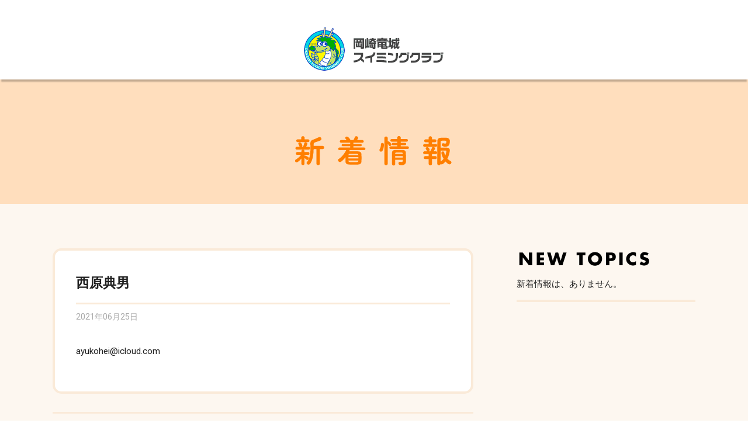

--- FILE ---
content_type: text/html; charset=UTF-8
request_url: https://tatsuki-reserve.com/applicationhistory/%E8%A5%BF%E5%8E%9F%E5%85%B8%E7%94%B7-2
body_size: 11648
content:

<!DOCTYPE html>
<html lang="ja">
<head>
<meta charset="utf-8">
<meta http-equiv="X-UA-Compatible" content="IE=edge,chrome=1">
<meta name="viewport" content="width=device-width, initial-scale=1, minimum-scale=1">
<meta name="format-detection" content="telephone=no">
<!-- noindex -->
<!-- noindex -->
<meta name="robots" content="noindex">
<!-- noindex -->
<!-- noindex -->
<meta name="description" content="">
<meta name="keywords" content="スイミング,水泳,健康,ハンディキャップ,愛知県,岡崎,岡崎竜城スイミングクラブ">
<title></title>

<meta name='robots' content='max-image-preview:large' />
	<style>img:is([sizes="auto" i], [sizes^="auto," i]) { contain-intrinsic-size: 3000px 1500px }</style>
		<script>
	var ajaxurl = 'https://tatsuki-reserve.com/wp-admin/admin-ajax.php';
	</script>
<link rel='dns-prefetch' href='//ajax.googleapis.com' />
<link rel='dns-prefetch' href='//html5shiv.googlecode.com' />
<link rel='dns-prefetch' href='//fonts.googleapis.com' />
<script type="text/javascript">
/* <![CDATA[ */
window._wpemojiSettings = {"baseUrl":"https:\/\/s.w.org\/images\/core\/emoji\/16.0.1\/72x72\/","ext":".png","svgUrl":"https:\/\/s.w.org\/images\/core\/emoji\/16.0.1\/svg\/","svgExt":".svg","source":{"concatemoji":"https:\/\/tatsuki-reserve.com\/wp-includes\/js\/wp-emoji-release.min.js?ver=6.8.3"}};
/*! This file is auto-generated */
!function(s,n){var o,i,e;function c(e){try{var t={supportTests:e,timestamp:(new Date).valueOf()};sessionStorage.setItem(o,JSON.stringify(t))}catch(e){}}function p(e,t,n){e.clearRect(0,0,e.canvas.width,e.canvas.height),e.fillText(t,0,0);var t=new Uint32Array(e.getImageData(0,0,e.canvas.width,e.canvas.height).data),a=(e.clearRect(0,0,e.canvas.width,e.canvas.height),e.fillText(n,0,0),new Uint32Array(e.getImageData(0,0,e.canvas.width,e.canvas.height).data));return t.every(function(e,t){return e===a[t]})}function u(e,t){e.clearRect(0,0,e.canvas.width,e.canvas.height),e.fillText(t,0,0);for(var n=e.getImageData(16,16,1,1),a=0;a<n.data.length;a++)if(0!==n.data[a])return!1;return!0}function f(e,t,n,a){switch(t){case"flag":return n(e,"\ud83c\udff3\ufe0f\u200d\u26a7\ufe0f","\ud83c\udff3\ufe0f\u200b\u26a7\ufe0f")?!1:!n(e,"\ud83c\udde8\ud83c\uddf6","\ud83c\udde8\u200b\ud83c\uddf6")&&!n(e,"\ud83c\udff4\udb40\udc67\udb40\udc62\udb40\udc65\udb40\udc6e\udb40\udc67\udb40\udc7f","\ud83c\udff4\u200b\udb40\udc67\u200b\udb40\udc62\u200b\udb40\udc65\u200b\udb40\udc6e\u200b\udb40\udc67\u200b\udb40\udc7f");case"emoji":return!a(e,"\ud83e\udedf")}return!1}function g(e,t,n,a){var r="undefined"!=typeof WorkerGlobalScope&&self instanceof WorkerGlobalScope?new OffscreenCanvas(300,150):s.createElement("canvas"),o=r.getContext("2d",{willReadFrequently:!0}),i=(o.textBaseline="top",o.font="600 32px Arial",{});return e.forEach(function(e){i[e]=t(o,e,n,a)}),i}function t(e){var t=s.createElement("script");t.src=e,t.defer=!0,s.head.appendChild(t)}"undefined"!=typeof Promise&&(o="wpEmojiSettingsSupports",i=["flag","emoji"],n.supports={everything:!0,everythingExceptFlag:!0},e=new Promise(function(e){s.addEventListener("DOMContentLoaded",e,{once:!0})}),new Promise(function(t){var n=function(){try{var e=JSON.parse(sessionStorage.getItem(o));if("object"==typeof e&&"number"==typeof e.timestamp&&(new Date).valueOf()<e.timestamp+604800&&"object"==typeof e.supportTests)return e.supportTests}catch(e){}return null}();if(!n){if("undefined"!=typeof Worker&&"undefined"!=typeof OffscreenCanvas&&"undefined"!=typeof URL&&URL.createObjectURL&&"undefined"!=typeof Blob)try{var e="postMessage("+g.toString()+"("+[JSON.stringify(i),f.toString(),p.toString(),u.toString()].join(",")+"));",a=new Blob([e],{type:"text/javascript"}),r=new Worker(URL.createObjectURL(a),{name:"wpTestEmojiSupports"});return void(r.onmessage=function(e){c(n=e.data),r.terminate(),t(n)})}catch(e){}c(n=g(i,f,p,u))}t(n)}).then(function(e){for(var t in e)n.supports[t]=e[t],n.supports.everything=n.supports.everything&&n.supports[t],"flag"!==t&&(n.supports.everythingExceptFlag=n.supports.everythingExceptFlag&&n.supports[t]);n.supports.everythingExceptFlag=n.supports.everythingExceptFlag&&!n.supports.flag,n.DOMReady=!1,n.readyCallback=function(){n.DOMReady=!0}}).then(function(){return e}).then(function(){var e;n.supports.everything||(n.readyCallback(),(e=n.source||{}).concatemoji?t(e.concatemoji):e.wpemoji&&e.twemoji&&(t(e.twemoji),t(e.wpemoji)))}))}((window,document),window._wpemojiSettings);
/* ]]> */
</script>
<style id='wp-emoji-styles-inline-css' type='text/css'>

	img.wp-smiley, img.emoji {
		display: inline !important;
		border: none !important;
		box-shadow: none !important;
		height: 1em !important;
		width: 1em !important;
		margin: 0 0.07em !important;
		vertical-align: -0.1em !important;
		background: none !important;
		padding: 0 !important;
	}
</style>
<link rel='stylesheet' id='wp-block-library-css' href='https://tatsuki-reserve.com/wp-includes/css/dist/block-library/style.min.css?ver=6.8.3' type='text/css' media='all' />
<style id='classic-theme-styles-inline-css' type='text/css'>
/*! This file is auto-generated */
.wp-block-button__link{color:#fff;background-color:#32373c;border-radius:9999px;box-shadow:none;text-decoration:none;padding:calc(.667em + 2px) calc(1.333em + 2px);font-size:1.125em}.wp-block-file__button{background:#32373c;color:#fff;text-decoration:none}
</style>
<style id='global-styles-inline-css' type='text/css'>
:root{--wp--preset--aspect-ratio--square: 1;--wp--preset--aspect-ratio--4-3: 4/3;--wp--preset--aspect-ratio--3-4: 3/4;--wp--preset--aspect-ratio--3-2: 3/2;--wp--preset--aspect-ratio--2-3: 2/3;--wp--preset--aspect-ratio--16-9: 16/9;--wp--preset--aspect-ratio--9-16: 9/16;--wp--preset--color--black: #000000;--wp--preset--color--cyan-bluish-gray: #abb8c3;--wp--preset--color--white: #ffffff;--wp--preset--color--pale-pink: #f78da7;--wp--preset--color--vivid-red: #cf2e2e;--wp--preset--color--luminous-vivid-orange: #ff6900;--wp--preset--color--luminous-vivid-amber: #fcb900;--wp--preset--color--light-green-cyan: #7bdcb5;--wp--preset--color--vivid-green-cyan: #00d084;--wp--preset--color--pale-cyan-blue: #8ed1fc;--wp--preset--color--vivid-cyan-blue: #0693e3;--wp--preset--color--vivid-purple: #9b51e0;--wp--preset--gradient--vivid-cyan-blue-to-vivid-purple: linear-gradient(135deg,rgba(6,147,227,1) 0%,rgb(155,81,224) 100%);--wp--preset--gradient--light-green-cyan-to-vivid-green-cyan: linear-gradient(135deg,rgb(122,220,180) 0%,rgb(0,208,130) 100%);--wp--preset--gradient--luminous-vivid-amber-to-luminous-vivid-orange: linear-gradient(135deg,rgba(252,185,0,1) 0%,rgba(255,105,0,1) 100%);--wp--preset--gradient--luminous-vivid-orange-to-vivid-red: linear-gradient(135deg,rgba(255,105,0,1) 0%,rgb(207,46,46) 100%);--wp--preset--gradient--very-light-gray-to-cyan-bluish-gray: linear-gradient(135deg,rgb(238,238,238) 0%,rgb(169,184,195) 100%);--wp--preset--gradient--cool-to-warm-spectrum: linear-gradient(135deg,rgb(74,234,220) 0%,rgb(151,120,209) 20%,rgb(207,42,186) 40%,rgb(238,44,130) 60%,rgb(251,105,98) 80%,rgb(254,248,76) 100%);--wp--preset--gradient--blush-light-purple: linear-gradient(135deg,rgb(255,206,236) 0%,rgb(152,150,240) 100%);--wp--preset--gradient--blush-bordeaux: linear-gradient(135deg,rgb(254,205,165) 0%,rgb(254,45,45) 50%,rgb(107,0,62) 100%);--wp--preset--gradient--luminous-dusk: linear-gradient(135deg,rgb(255,203,112) 0%,rgb(199,81,192) 50%,rgb(65,88,208) 100%);--wp--preset--gradient--pale-ocean: linear-gradient(135deg,rgb(255,245,203) 0%,rgb(182,227,212) 50%,rgb(51,167,181) 100%);--wp--preset--gradient--electric-grass: linear-gradient(135deg,rgb(202,248,128) 0%,rgb(113,206,126) 100%);--wp--preset--gradient--midnight: linear-gradient(135deg,rgb(2,3,129) 0%,rgb(40,116,252) 100%);--wp--preset--font-size--small: 13px;--wp--preset--font-size--medium: 20px;--wp--preset--font-size--large: 36px;--wp--preset--font-size--x-large: 42px;--wp--preset--spacing--20: 0.44rem;--wp--preset--spacing--30: 0.67rem;--wp--preset--spacing--40: 1rem;--wp--preset--spacing--50: 1.5rem;--wp--preset--spacing--60: 2.25rem;--wp--preset--spacing--70: 3.38rem;--wp--preset--spacing--80: 5.06rem;--wp--preset--shadow--natural: 6px 6px 9px rgba(0, 0, 0, 0.2);--wp--preset--shadow--deep: 12px 12px 50px rgba(0, 0, 0, 0.4);--wp--preset--shadow--sharp: 6px 6px 0px rgba(0, 0, 0, 0.2);--wp--preset--shadow--outlined: 6px 6px 0px -3px rgba(255, 255, 255, 1), 6px 6px rgba(0, 0, 0, 1);--wp--preset--shadow--crisp: 6px 6px 0px rgba(0, 0, 0, 1);}:where(.is-layout-flex){gap: 0.5em;}:where(.is-layout-grid){gap: 0.5em;}body .is-layout-flex{display: flex;}.is-layout-flex{flex-wrap: wrap;align-items: center;}.is-layout-flex > :is(*, div){margin: 0;}body .is-layout-grid{display: grid;}.is-layout-grid > :is(*, div){margin: 0;}:where(.wp-block-columns.is-layout-flex){gap: 2em;}:where(.wp-block-columns.is-layout-grid){gap: 2em;}:where(.wp-block-post-template.is-layout-flex){gap: 1.25em;}:where(.wp-block-post-template.is-layout-grid){gap: 1.25em;}.has-black-color{color: var(--wp--preset--color--black) !important;}.has-cyan-bluish-gray-color{color: var(--wp--preset--color--cyan-bluish-gray) !important;}.has-white-color{color: var(--wp--preset--color--white) !important;}.has-pale-pink-color{color: var(--wp--preset--color--pale-pink) !important;}.has-vivid-red-color{color: var(--wp--preset--color--vivid-red) !important;}.has-luminous-vivid-orange-color{color: var(--wp--preset--color--luminous-vivid-orange) !important;}.has-luminous-vivid-amber-color{color: var(--wp--preset--color--luminous-vivid-amber) !important;}.has-light-green-cyan-color{color: var(--wp--preset--color--light-green-cyan) !important;}.has-vivid-green-cyan-color{color: var(--wp--preset--color--vivid-green-cyan) !important;}.has-pale-cyan-blue-color{color: var(--wp--preset--color--pale-cyan-blue) !important;}.has-vivid-cyan-blue-color{color: var(--wp--preset--color--vivid-cyan-blue) !important;}.has-vivid-purple-color{color: var(--wp--preset--color--vivid-purple) !important;}.has-black-background-color{background-color: var(--wp--preset--color--black) !important;}.has-cyan-bluish-gray-background-color{background-color: var(--wp--preset--color--cyan-bluish-gray) !important;}.has-white-background-color{background-color: var(--wp--preset--color--white) !important;}.has-pale-pink-background-color{background-color: var(--wp--preset--color--pale-pink) !important;}.has-vivid-red-background-color{background-color: var(--wp--preset--color--vivid-red) !important;}.has-luminous-vivid-orange-background-color{background-color: var(--wp--preset--color--luminous-vivid-orange) !important;}.has-luminous-vivid-amber-background-color{background-color: var(--wp--preset--color--luminous-vivid-amber) !important;}.has-light-green-cyan-background-color{background-color: var(--wp--preset--color--light-green-cyan) !important;}.has-vivid-green-cyan-background-color{background-color: var(--wp--preset--color--vivid-green-cyan) !important;}.has-pale-cyan-blue-background-color{background-color: var(--wp--preset--color--pale-cyan-blue) !important;}.has-vivid-cyan-blue-background-color{background-color: var(--wp--preset--color--vivid-cyan-blue) !important;}.has-vivid-purple-background-color{background-color: var(--wp--preset--color--vivid-purple) !important;}.has-black-border-color{border-color: var(--wp--preset--color--black) !important;}.has-cyan-bluish-gray-border-color{border-color: var(--wp--preset--color--cyan-bluish-gray) !important;}.has-white-border-color{border-color: var(--wp--preset--color--white) !important;}.has-pale-pink-border-color{border-color: var(--wp--preset--color--pale-pink) !important;}.has-vivid-red-border-color{border-color: var(--wp--preset--color--vivid-red) !important;}.has-luminous-vivid-orange-border-color{border-color: var(--wp--preset--color--luminous-vivid-orange) !important;}.has-luminous-vivid-amber-border-color{border-color: var(--wp--preset--color--luminous-vivid-amber) !important;}.has-light-green-cyan-border-color{border-color: var(--wp--preset--color--light-green-cyan) !important;}.has-vivid-green-cyan-border-color{border-color: var(--wp--preset--color--vivid-green-cyan) !important;}.has-pale-cyan-blue-border-color{border-color: var(--wp--preset--color--pale-cyan-blue) !important;}.has-vivid-cyan-blue-border-color{border-color: var(--wp--preset--color--vivid-cyan-blue) !important;}.has-vivid-purple-border-color{border-color: var(--wp--preset--color--vivid-purple) !important;}.has-vivid-cyan-blue-to-vivid-purple-gradient-background{background: var(--wp--preset--gradient--vivid-cyan-blue-to-vivid-purple) !important;}.has-light-green-cyan-to-vivid-green-cyan-gradient-background{background: var(--wp--preset--gradient--light-green-cyan-to-vivid-green-cyan) !important;}.has-luminous-vivid-amber-to-luminous-vivid-orange-gradient-background{background: var(--wp--preset--gradient--luminous-vivid-amber-to-luminous-vivid-orange) !important;}.has-luminous-vivid-orange-to-vivid-red-gradient-background{background: var(--wp--preset--gradient--luminous-vivid-orange-to-vivid-red) !important;}.has-very-light-gray-to-cyan-bluish-gray-gradient-background{background: var(--wp--preset--gradient--very-light-gray-to-cyan-bluish-gray) !important;}.has-cool-to-warm-spectrum-gradient-background{background: var(--wp--preset--gradient--cool-to-warm-spectrum) !important;}.has-blush-light-purple-gradient-background{background: var(--wp--preset--gradient--blush-light-purple) !important;}.has-blush-bordeaux-gradient-background{background: var(--wp--preset--gradient--blush-bordeaux) !important;}.has-luminous-dusk-gradient-background{background: var(--wp--preset--gradient--luminous-dusk) !important;}.has-pale-ocean-gradient-background{background: var(--wp--preset--gradient--pale-ocean) !important;}.has-electric-grass-gradient-background{background: var(--wp--preset--gradient--electric-grass) !important;}.has-midnight-gradient-background{background: var(--wp--preset--gradient--midnight) !important;}.has-small-font-size{font-size: var(--wp--preset--font-size--small) !important;}.has-medium-font-size{font-size: var(--wp--preset--font-size--medium) !important;}.has-large-font-size{font-size: var(--wp--preset--font-size--large) !important;}.has-x-large-font-size{font-size: var(--wp--preset--font-size--x-large) !important;}
:where(.wp-block-post-template.is-layout-flex){gap: 1.25em;}:where(.wp-block-post-template.is-layout-grid){gap: 1.25em;}
:where(.wp-block-columns.is-layout-flex){gap: 2em;}:where(.wp-block-columns.is-layout-grid){gap: 2em;}
:root :where(.wp-block-pullquote){font-size: 1.5em;line-height: 1.6;}
</style>
<link rel='stylesheet' id='events-manager-css' href='https://tatsuki-reserve.com/wp-content/plugins/events-manager/includes/css/events-manager.min.css?ver=7.2.2.1' type='text/css' media='all' />
<style id='events-manager-inline-css' type='text/css'>
body .em { --font-family : inherit; --font-weight : inherit; --font-size : 1em; --line-height : inherit; }
</style>
<link rel='stylesheet' id='events-manager-pro-css' href='https://tatsuki-reserve.com/wp-content/plugins/events-manager-pro/includes/css/events-manager-pro.css?ver=3.4.1' type='text/css' media='all' />
<link rel='stylesheet' id='font-1-css' href='https://fonts.googleapis.com/css?family=Roboto:400,700,900' type='text/css' media='all' />
<link rel='stylesheet' id='pe_reset-css' href='https://tatsuki-reserve.com/wp-content/themes/tatsuki-reserve/css/reset.css?20190128_01' type='text/css' media='all' />
<link rel='stylesheet' id='pe_grid-css' href='https://tatsuki-reserve.com/wp-content/themes/tatsuki-reserve/css/griddo1140_12.css' type='text/css' media='all' />
<link rel='stylesheet' id='pe_main-css' href='https://tatsuki-reserve.com/wp-content/themes/tatsuki-reserve/css/main.css?20200827_01' type='text/css' media='all' />
<link rel='stylesheet' id='pe_common-css' href='https://tatsuki-reserve.com/wp-content/themes/tatsuki-reserve/css/common.css?20200827_02' type='text/css' media='all' />
<link rel='stylesheet' id='pe_top-css' href='https://tatsuki-reserve.com/wp-content/themes/tatsuki-reserve/css/top.css?20200407_01' type='text/css' media='all' />
<link rel='stylesheet' id='pe_cms-css' href='https://tatsuki-reserve.com/wp-content/themes/tatsuki-reserve/css/cms.css?20240125_03' type='text/css' media='all' />
<link rel='stylesheet' id='pe_sub-css' href='https://tatsuki-reserve.com/wp-content/themes/tatsuki-reserve/css/sub.css?20190625_01' type='text/css' media='all' />
<link rel='stylesheet' id='wp-pagenavi-css' href='https://tatsuki-reserve.com/wp-content/plugins/wp-pagenavi/pagenavi-css.css?ver=2.70' type='text/css' media='all' />
<script type="text/javascript" src="//ajax.googleapis.com/ajax/libs/jquery/3.1.1/jquery.min.js" id="jquery-js"></script>
<script type="text/javascript" src="https://tatsuki-reserve.com/wp-includes/js/jquery/ui/core.min.js?ver=1.13.3" id="jquery-ui-core-js"></script>
<script type="text/javascript" src="https://tatsuki-reserve.com/wp-includes/js/jquery/ui/mouse.min.js?ver=1.13.3" id="jquery-ui-mouse-js"></script>
<script type="text/javascript" src="https://tatsuki-reserve.com/wp-includes/js/jquery/ui/sortable.min.js?ver=1.13.3" id="jquery-ui-sortable-js"></script>
<script type="text/javascript" src="https://tatsuki-reserve.com/wp-includes/js/jquery/ui/datepicker.min.js?ver=1.13.3" id="jquery-ui-datepicker-js"></script>
<script type="text/javascript" id="jquery-ui-datepicker-js-after">
/* <![CDATA[ */
jQuery(function(jQuery){jQuery.datepicker.setDefaults({"closeText":"\u9589\u3058\u308b","currentText":"\u4eca\u65e5","monthNames":["1\u6708","2\u6708","3\u6708","4\u6708","5\u6708","6\u6708","7\u6708","8\u6708","9\u6708","10\u6708","11\u6708","12\u6708"],"monthNamesShort":["1\u6708","2\u6708","3\u6708","4\u6708","5\u6708","6\u6708","7\u6708","8\u6708","9\u6708","10\u6708","11\u6708","12\u6708"],"nextText":"\u6b21","prevText":"\u524d","dayNames":["\u65e5\u66dc\u65e5","\u6708\u66dc\u65e5","\u706b\u66dc\u65e5","\u6c34\u66dc\u65e5","\u6728\u66dc\u65e5","\u91d1\u66dc\u65e5","\u571f\u66dc\u65e5"],"dayNamesShort":["\u65e5","\u6708","\u706b","\u6c34","\u6728","\u91d1","\u571f"],"dayNamesMin":["\u65e5","\u6708","\u706b","\u6c34","\u6728","\u91d1","\u571f"],"dateFormat":"yy\u5e74mm\u6708d\u65e5","firstDay":1,"isRTL":false});});
/* ]]> */
</script>
<script type="text/javascript" src="https://tatsuki-reserve.com/wp-includes/js/jquery/ui/resizable.min.js?ver=1.13.3" id="jquery-ui-resizable-js"></script>
<script type="text/javascript" src="https://tatsuki-reserve.com/wp-includes/js/jquery/ui/draggable.min.js?ver=1.13.3" id="jquery-ui-draggable-js"></script>
<script type="text/javascript" src="https://tatsuki-reserve.com/wp-includes/js/jquery/ui/controlgroup.min.js?ver=1.13.3" id="jquery-ui-controlgroup-js"></script>
<script type="text/javascript" src="https://tatsuki-reserve.com/wp-includes/js/jquery/ui/checkboxradio.min.js?ver=1.13.3" id="jquery-ui-checkboxradio-js"></script>
<script type="text/javascript" src="https://tatsuki-reserve.com/wp-includes/js/jquery/ui/button.min.js?ver=1.13.3" id="jquery-ui-button-js"></script>
<script type="text/javascript" src="https://tatsuki-reserve.com/wp-includes/js/jquery/ui/dialog.min.js?ver=1.13.3" id="jquery-ui-dialog-js"></script>
<script type="text/javascript" id="events-manager-js-extra">
/* <![CDATA[ */
var EM = {"ajaxurl":"https:\/\/tatsuki-reserve.com\/wp-admin\/admin-ajax.php","locationajaxurl":"https:\/\/tatsuki-reserve.com\/wp-admin\/admin-ajax.php?action=locations_search","firstDay":"1","locale":"ja","dateFormat":"yy-mm-dd","ui_css":"https:\/\/tatsuki-reserve.com\/wp-content\/plugins\/events-manager\/includes\/css\/jquery-ui\/build.min.css","show24hours":"1","is_ssl":"1","autocomplete_limit":"10","calendar":{"breakpoints":{"small":560,"medium":908,"large":false}},"phone":"","datepicker":{"format":"Y-m-d","locale":"ja"},"search":{"breakpoints":{"small":650,"medium":850,"full":false}},"url":"https:\/\/tatsuki-reserve.com\/wp-content\/plugins\/events-manager","assets":{"input.em-uploader":{"js":{"em-uploader":{"url":"https:\/\/tatsuki-reserve.com\/wp-content\/plugins\/events-manager\/includes\/js\/em-uploader.js?v=7.2.2.1","event":"em_uploader_ready","requires":"filepond"},"filepond-validate-size":"filepond\/plugins\/filepond-plugin-file-validate-size.js?v=7.2.2.1","filepond-validate-type":"filepond\/plugins\/filepond-plugin-file-validate-type.js?v=7.2.2.1","filepond-image-validate-size":"filepond\/plugins\/filepond-plugin-image-validate-size.js?v=7.2.2.1","filepond-exif-orientation":"filepond\/plugins\/filepond-plugin-image-exif-orientation.js?v=7.2.2.1","filepond-get-file":"filepond\/plugins\/filepond-plugin-get-file.js?v=7.2.2.1","filepond-plugin-image-overlay":"filepond\/plugins\/filepond-plugin-image-overlay.js?v=7.2.2.1","filepond-plugin-image-thumbnail":"filepond\/plugins\/filepond-plugin-image-thumbnail.js?v=7.2.2.1","filepond-plugin-pdf-preview-overlay":"filepond\/plugins\/filepond-plugin-pdf-preview-overlay.js?v=7.2.2.1","filepond-plugin-file-icon":"filepond\/plugins\/filepond-plugin-file-icon.js?v=7.2.2.1","filepond":{"url":"filepond\/filepond.js?v=7.2.2.1","locale":"ja"}},"css":{"em-filepond":"filepond\/em-filepond.min.css?v=7.2.2.1","filepond-preview":"filepond\/plugins\/filepond-plugin-image-preview.min.css?v=7.2.2.1","filepond-plugin-image-overlay":"filepond\/plugins\/filepond-plugin-image-overlay.min.css?v=7.2.2.1","filepond-get-file":"filepond\/plugins\/filepond-plugin-get-file.min.css?v=7.2.2.1"}},".em-event-editor":{"js":{"event-editor":{"url":"https:\/\/tatsuki-reserve.com\/wp-content\/plugins\/events-manager\/includes\/js\/events-manager-event-editor.js?v=7.2.2.1","event":"em_event_editor_ready"}},"css":{"event-editor":"https:\/\/tatsuki-reserve.com\/wp-content\/plugins\/events-manager\/includes\/css\/events-manager-event-editor.min.css?v=7.2.2.1"}},".em-recurrence-sets, .em-timezone":{"js":{"luxon":{"url":"luxon\/luxon.js?v=7.2.2.1","event":"em_luxon_ready"}}},".em-booking-form, #em-booking-form, .em-booking-recurring, .em-event-booking-form":{"js":{"em-bookings":{"url":"https:\/\/tatsuki-reserve.com\/wp-content\/plugins\/events-manager\/includes\/js\/bookingsform.js?v=7.2.2.1","event":"em_booking_form_js_loaded"}}},"#em-opt-archetypes":{"js":{"archetypes":"https:\/\/tatsuki-reserve.com\/wp-content\/plugins\/events-manager\/includes\/js\/admin-archetype-editor.js?v=7.2.2.1","archetypes_ms":"https:\/\/tatsuki-reserve.com\/wp-content\/plugins\/events-manager\/includes\/js\/admin-archetypes.js?v=7.2.2.1","qs":"qs\/qs.js?v=7.2.2.1"}}},"cached":"","uploads":{"endpoint":"https:\/\/tatsuki-reserve.com\/wp-json\/events-manager\/v1\/uploads","nonce":"9e22e25cdd","delete_confirm":"Are you sure you want to delete this file? It will be deleted upon submission.","images":{"max_file_size":"","image_max_width":"700","image_max_height":"700","image_min_width":"50","image_min_height":"50"},"files":{"max_file_size":"","types":{"0":"image\/gif","1":"image\/jpeg","3":"image\/png","4":"image\/heic","5":"application\/pdf","6":"application\/msword","7":"application\/x-msword","8":"application\/vnd.openxmlformats-officedocument.wordprocessingml.document","9":"text\/rtf","10":"application\/rtf","11":"application\/x-rtf","12":"application\/vnd.oasis.opendocument.text","13":"text\/plain","14":"application\/vnd.ms-excel","15":"application\/xls","16":"application\/vnd.openxmlformats-officedocument.spreadsheetml.sheet","17":"text\/csv","18":"application\/csv","20":"application\/vnd.oasis.opendocument.spreadsheet","21":"application\/vnd.ms-powerpoint","22":"application\/mspowerpoint","23":"application\/vnd.openxmlformats-officedocument.presentationml.presentation","24":"application\/vnd.oasis.opendocument.presentation"}}},"api_nonce":"7339cd34de","bookingInProgress":"\u4e88\u7d04\u7533\u8fbc\u307f\u304c\u884c\u308f\u308c\u308b\u307e\u3067\u304a\u5f85\u3061\u304f\u3060\u3055\u3044\u3002","tickets_save":"\u30c1\u30b1\u30c3\u30c8\u3092\u4fdd\u5b58","bookingajaxurl":"https:\/\/tatsuki-reserve.com\/wp-admin\/admin-ajax.php","bookings_export_save":"\u4e88\u7d04\u60c5\u5831\u306e\u30a8\u30af\u30b9\u30dd\u30fc\u30c8","bookings_settings_save":"\u8a2d\u5b9a\u3092\u4fdd\u5b58","booking_delete":"\u672c\u5f53\u306b\u524a\u9664\u3057\u307e\u3059\u304b ?","booking_offset":"30","bookings":{"submit_button":{"text":{"default":"Submit Booking","free":"Submit Booking","payment":"\u3053\u306e\u5185\u5bb9\u3067\u7533\u8fbc\u3080","processing":"\u51e6\u7f6e\u4e2d\u30fb\u30fb\u30fb\u30fb\u30fb"}},"update_listener":""},"bb_full":"\u58f2\u308a\u5207\u308c","bb_book":"\u4eca\u3059\u3050\u4e88\u7d04","bb_booking":"\u4e88\u7d04\u7533\u8fbc\u307f\u3092\u51e6\u7406\u3057\u3066\u3044\u307e\u3059...","bb_booked":"\u4e88\u7d04\u3092\u7533\u8acb\u3057\u307e\u3057\u305f\u3002","bb_error":"\u4e88\u7d04\u30a8\u30e9\u30fc\u3067\u3059\u3002\u518d\u8a66\u884c\u3057\u307e\u3059\u304b\uff1f","bb_cancel":"\u30ad\u30e3\u30f3\u30bb\u30eb","bb_canceling":"\u30ad\u30e3\u30f3\u30bb\u30eb\u51e6\u7406\u4e2d...","bb_cancelled":"\u30ad\u30e3\u30f3\u30bb\u30eb\u6e08\u307f","bb_cancel_error":"\u30ad\u30e3\u30f3\u30bb\u30eb\u30a8\u30e9\u30fc\u3067\u3059\u3002\u518d\u8a66\u884c\u3057\u307e\u3059\u304b\uff1f","txt_search":"\u691c\u7d22","txt_searching":"\u691c\u7d22\u4e2d...","txt_loading":"\u8aad\u307f\u8fbc\u307f\u4e2d\u2026","cache":"","attendance_api_url":"https:\/\/tatsuki-reserve.com\/wp-json\/events-manager\/v1\/attendance"};
/* ]]> */
</script>
<script type="text/javascript" src="https://tatsuki-reserve.com/wp-content/plugins/events-manager/includes/js/events-manager.js?ver=7.2.2.1" id="events-manager-js"></script>
<script type="text/javascript" src="https://tatsuki-reserve.com/wp-content/plugins/events-manager/includes/external/flatpickr/l10n/ja.js?ver=7.2.2.1" id="em-flatpickr-localization-js"></script>
<script type="text/javascript" src="https://tatsuki-reserve.com/wp-content/plugins/events-manager-pro/includes/js/events-manager-pro.js?ver=3.4.1" id="events-manager-pro-js"></script>
<link rel="https://api.w.org/" href="https://tatsuki-reserve.com/wp-json/" /><link rel="EditURI" type="application/rsd+xml" title="RSD" href="https://tatsuki-reserve.com/xmlrpc.php?rsd" />
<meta name="generator" content="WordPress 6.8.3" />
<link rel="canonical" href="https://tatsuki-reserve.com/applicationhistory/%e8%a5%bf%e5%8e%9f%e5%85%b8%e7%94%b7-2" />
<link rel='shortlink' href='https://tatsuki-reserve.com/?p=39677' />
<link rel="alternate" title="oEmbed (JSON)" type="application/json+oembed" href="https://tatsuki-reserve.com/wp-json/oembed/1.0/embed?url=https%3A%2F%2Ftatsuki-reserve.com%2Fapplicationhistory%2F%25e8%25a5%25bf%25e5%258e%259f%25e5%2585%25b8%25e7%2594%25b7-2" />
<link rel="alternate" title="oEmbed (XML)" type="text/xml+oembed" href="https://tatsuki-reserve.com/wp-json/oembed/1.0/embed?url=https%3A%2F%2Ftatsuki-reserve.com%2Fapplicationhistory%2F%25e8%25a5%25bf%25e5%258e%259f%25e5%2585%25b8%25e7%2594%25b7-2&#038;format=xml" />
		<style type="text/css">
			.em-coupon-code-fields {
				margin-bottom: 15px;
			}
			.em .em-coupon-code-fields div.input-wrap.em-coupon-code-wrap {
				margin-bottom: 0 !important;
			}
			input.em-coupon-code.loading {
				background: var(--icon-spinner) calc(100% - 10px) 50% no-repeat !important;
				background-size: 22px !important;
			}
			.em-coupon-message { display:inline-block; margin: 0; }
			.em-coupon-success { color:green;; margin: 7px 5px; }
			.em-coupon-error { color:red; }
			.em-cart-coupons-form .em-coupon-message{ margin:0 20px 0 0; }
			.em-coupon-error .em-icon {
				background-color: red;
				-webkit-mask-image: var(--icon-cross-circle);
				mask-image: var(--icon-cross-circle);
			}
			.em-coupon-success .em-icon {
				background-color: green;
				-webkit-mask-image: var(--icon-checkmark-circle);
				mask-image: var(--icon-checkmark-circle);
			}
		</style>
		
<!--ＳＮＳタイトル・ディスクリプション・サムネイル-->
<meta property="og:title" content="">
<meta property="og:description" content="">
<meta property="og:url" content="http://tatsuki-reserve.com/applicationhistory/%E8%A5%BF%E5%8E%9F%E5%85%B8%E7%94%B7-2">
<meta property="og:image" content="https://tatsuki-reserve.com/wp-content/themes/tatsuki-reserve/img/common/sns_smn.png">

<link rel="shortcut icon" href="https://tatsuki-reserve.com/favicon.ico" type="image/x-icon">
<link rel="apple-touch-icon" href="https://tatsuki-reserve.com/apple-touch-icon-180x180.png" sizes="180x180">
<link rel="icon" type="image/png" href="https://tatsuki-reserve.com/android-chrome-192x192.png" sizes="192x192">
<!--ＳＮＳタイトル・ディスクリプション・サムネイル-->

<!--岡崎竜城スイミングWEB申し込みのアナリティクス-->
	
<!-- Google Tag Manager -->
<script>(function(w,d,s,l,i){w[l]=w[l]||[];w[l].push({'gtm.start':
new Date().getTime(),event:'gtm.js'});var f=d.getElementsByTagName(s)[0],
j=d.createElement(s),dl=l!='dataLayer'?'&l='+l:'';j.async=true;j.src=
'https://www.googletagmanager.com/gtm.js?id='+i+dl;f.parentNode.insertBefore(j,f);
})(window,document,'script','dataLayer','GTM-PJ24T3G');</script>
<!-- End Google Tag Manager -->
	
<!--岡崎竜城スイミングWEB申し込みのアナリティクス-->




</head>

<body id="pagetop">
	
<!--岡崎竜城スイミングWEB申し込みのアナリティクス-->
	
<!-- Google Tag Manager (noscript) -->
<noscript><iframe src="https://www.googletagmanager.com/ns.html?id=GTM-PJ24T3G"
height="0" width="0" style="display:none;visibility:hidden"></iframe></noscript>
<!-- End Google Tag Manager (noscript) -->
	
<!--岡崎竜城スイミングWEB申し込みのアナリティクス-->
	

<div id="main">

<!--===================================================================================================
	ヘッダーここから
=====================================================================================================-->
<header>
<!--===============================================
	スマホ用・タブレット用　ヘッダー
=================================================-->
<artcle class="disp_st">

	<div id="disp_fix">
	<div id="head00s">
		<p class="pa_to30 pa_bo10 w_100">
			<img src="https://tatsuki-reserve.com/wp-content/themes/tatsuki-reserve/img/common/head_logo.png" alt="岡崎市のスイミングスクール・水泳教室なら岡崎竜城スイミングクラブ" />
		</p>
	</div>
	</div>

</artcle>
<!--===============================================
	/スマホ用・タブレット用　ヘッダー
=================================================-->


<!--===============================================
	PC用　ヘッダー
=================================================-->
<artcle class="disp_pt">

	<div id="head00">
		<p class="pa_to30 pa_bo10 w_100">
			<img src="https://tatsuki-reserve.com/wp-content/themes/tatsuki-reserve/img/common/head_logo.png" alt="岡崎市のスイミングスクール・水泳教室なら岡崎竜城スイミングクラブ" />
		</p>
	</div>

</artcle>
<!--===============================================
	/PC用　ヘッダー
=================================================-->
</header>
<!--===================================================================================================
	/ヘッダーここまで
=====================================================================================================--><!--===================================================================================================
	メインコンテンツここから
=====================================================================================================-->

	
	<!--============================================
		メインビジュアル開始
	=============================================-->
	<article class="back_subtitle">
		<!--============================================
			動画開始
		=============================================-->
		<!--タイトル-->
		<div id="title_sub">
		<div class="sub00">
			<div class="pa_to30 disp_pt"></div>
			<div class="clu06 mal03 pa_to30 pa_bo30">
								<h2 class="w_90">
					<img src="https://tatsuki-reserve.com/wp-content/themes/tatsuki-reserve/img/cms/news_title.png" alt="新着情報" />
				</h2>
				                
			</div>
			<div class="pa_to10 disp_pt"></div>
		</div>
		</div>
		<!--============================================
			/動画
		=============================================-->
	
	</article>
	<!--============================================
		/メインビジュアルここまで
	=============================================-->
	
<!--===================================================================================================
	/メインコンテンツここから
=====================================================================================================-->
	
	
	<article class="back_FDF7F0">
		
		<div id="sub01">
			
			<div class="clearfix">
				
				<div class="clu08 float_L pa_to20">
								
					<div class="news02_01">
						
						<h3 class="font18 line_height16 bold pa_bo07 pa_to07">
							<span class="font15pc">西原典男</span>
						</h3>
						<div class="bord_FAEAD8_t3"></div>
						
						<div class="vr_m font13 pa_to05">
							<p class="colo_AAAAAA">2021年06月25日</p>
							<!--<p class="colo_AAAAAA">&nbsp;|&nbsp;</p>
							<p class="colo_FF7F00 mark_FFFF99_a">
															</p>-->
						</div>
						
						<div class="pa_tobo20 cms_free news02_02">
							
							<p>ayukohei@icloud.com</p>
										
						</div>




<!-- banner -->
<style>
.selectablecorsebanner {
	display:block;
	background-color:#00a0e9;
	border-radius:10px;
	padding:10px;
	color:white;
	font-weight:bold;
	text-align:center;
	margin:0 auto;
	width:100px;
	text-decoration:none;
}
.selectablecorsebanner:hover {
	opacity:0.8;
}
</style>
<!-- /banner -->





					</div>
					
									
			<div class="pa_to20"></div>
			
			<div class="bord_FAEAD8_t3"></div>
					
			<div class="clearfix pa_tobo20">
				<div class="">
				<br />
<b>Warning</b>:  Undefined variable $term_slug in <b>/home/pluse/tatsuki-reserve.com/public_html/wp-content/themes/tatsuki-reserve/single.php</b> on line <b>239</b><br />
<br />
<b>Warning</b>:  Undefined variable $term_slug in <b>/home/pluse/tatsuki-reserve.com/public_html/wp-content/themes/tatsuki-reserve/single.php</b> on line <b>239</b><br />
<br />
<b>Warning</b>:  Undefined variable $term_slug in <b>/home/pluse/tatsuki-reserve.com/public_html/wp-content/themes/tatsuki-reserve/single.php</b> on line <b>239</b><br />
<br />
<b>Warning</b>:  Undefined variable $term_slug in <b>/home/pluse/tatsuki-reserve.com/public_html/wp-content/themes/tatsuki-reserve/single.php</b> on line <b>239</b><br />
<br />
<b>Warning</b>:  Undefined variable $term_slug in <b>/home/pluse/tatsuki-reserve.com/public_html/wp-content/themes/tatsuki-reserve/single.php</b> on line <b>239</b><br />
<br />
<b>Warning</b>:  Undefined variable $term_slug in <b>/home/pluse/tatsuki-reserve.com/public_html/wp-content/themes/tatsuki-reserve/single.php</b> on line <b>239</b><br />
				</div>
			</div>
			
			<div class="">
				
				<div class="bord_FAEAD8_t3"></div>
				
				<h3 class="colo_FF7F00 font16 bold pa_to20 pa_bo10 p_w96 le_sp01"><span class="font16pc">この記事を読んだ方はこんな記事も読んでいます。</span></h3>
				
			</div>
				
			<div class="news03_01">

				<ul class="clearfix">
				<br />
<b>Warning</b>:  Undefined variable $term_slug in <b>/home/pluse/tatsuki-reserve.com/public_html/wp-content/themes/tatsuki-reserve/single.php</b> on line <b>417</b><br />
					<!--ここから-->
					<li>
						<div class="clearfix">
							<div class="staff03_01img">
								<div class="choo01_01smn">
									<a href="https://tatsuki-reserve.com/topinfo/62422.html">
										<img src="https://tatsuki-reserve.com/wp-content/uploads/2023/10/2-340x227.jpg" alt=""/>
									</a>
								</div>
							</div>
							<div class="staff03_01text">

								<h3 class="font16 bold pa_to07 mark_D6D6D6_a">
									<a href="https://tatsuki-reserve.com/topinfo/62422.html">藤森丈晴選手から学ぶスイムクリニック教室</a>
								</h3>
								<div class="vr_m font13">
									<p class="colo_AAAAAA">2023年10月31日</p>
								</div>

							</div>
							
						</div>
					</li>
					<!--ここまで-->
									<!--ここから-->
					<li>
						<div class="clearfix">
							<div class="staff03_01img">
								<div class="choo01_01smn">
									<a href="https://tatsuki-reserve.com/member/news_tayori/24914.html">
										<img src="https://tatsuki-reserve.com/wp-content/uploads/2020/08/3b139b6d72277fbb9dbb3cae9fdbeb4f-340x227.jpg" alt=""/>
									</a>
								</div>
							</div>
							<div class="staff03_01text">

								<h3 class="font16 bold pa_to07 mark_D6D6D6_a">
									<a href="https://tatsuki-reserve.com/member/news_tayori/24914.html">竜の子だより　2020年9.10月号</a>
								</h3>
								<div class="vr_m font13">
									<p class="colo_AAAAAA">2020年09月01日</p>
								</div>

							</div>
							
						</div>
					</li>
					<!--ここまで-->
									<!--ここから-->
					<li>
						<div class="clearfix">
							<div class="staff03_01img">
								<div class="choo01_01smn">
									<a href="https://tatsuki-reserve.com/member/news_tushin/24464.html">
										<img src="https://tatsuki-reserve.com/wp-content/uploads/2020/08/202008_h_tu_r1_c1-340x227.jpg" alt=""/>
									</a>
								</div>
							</div>
							<div class="staff03_01text">

								<h3 class="font16 bold pa_to07 mark_D6D6D6_a">
									<a href="https://tatsuki-reserve.com/member/news_tushin/24464.html">竜の子通信　2020年9月号【南校】</a>
								</h3>
								<div class="vr_m font13">
									<p class="colo_AAAAAA">2020年08月25日</p>
								</div>

							</div>
							
						</div>
					</li>
					<!--ここまで-->
									<!--ここから-->
					<li>
						<div class="clearfix">
							<div class="staff03_01img">
								<div class="choo01_01smn">
									<a href="https://tatsuki-reserve.com/member/news_tushin/24463.html">
										<img src="https://tatsuki-reserve.com/wp-content/uploads/2020/08/202008_h_tu_r1_c1-340x227.jpg" alt=""/>
									</a>
								</div>
							</div>
							<div class="staff03_01text">

								<h3 class="font16 bold pa_to07 mark_D6D6D6_a">
									<a href="https://tatsuki-reserve.com/member/news_tushin/24463.html">竜の子通信　2020年9月号【本校】</a>
								</h3>
								<div class="vr_m font13">
									<p class="colo_AAAAAA">2020年08月25日</p>
								</div>

							</div>
							
						</div>
					</li>
					<!--ここまで-->
								</ul>
			</div>
				
			
					
				</div>
				
				<div class="clu04 float_L">
					
					<div class="news01_02block">

																		
						<div class="pa_tobo20">

							<h3 class="w_80l"><img src="https://tatsuki-reserve.com/wp-content/themes/tatsuki-reserve/img/cms/news_01.png" alt="new topics" /></h3>

							<div class="news01_02">
							<ul>
															<li><p>新着情報は、ありません。</p></li>
														</ul>
							</div>

						</div>
						
											
					</div>
					
				</div>
				
				
			</div>
			
			
			
		</div>
		
		
	</article>
	
		
<!--===================================================================================================
	/メインコンテンツここまで
=====================================================================================================-->


<!--===================================================================================================
	フッターここから
=====================================================================================================-->
<footer>


</footer>

<!--===================================================================================================
	フッターここまで
=====================================================================================================-->


</div>


</body>

<script type="speculationrules">
{"prefetch":[{"source":"document","where":{"and":[{"href_matches":"\/*"},{"not":{"href_matches":["\/wp-*.php","\/wp-admin\/*","\/wp-content\/uploads\/*","\/wp-content\/*","\/wp-content\/plugins\/*","\/wp-content\/themes\/tatsuki-reserve\/*","\/*\\?(.+)"]}},{"not":{"selector_matches":"a[rel~=\"nofollow\"]"}},{"not":{"selector_matches":".no-prefetch, .no-prefetch a"}}]},"eagerness":"conservative"}]}
</script>
		<script type="text/javascript">
			(function() {
				let targetObjectName = 'EM';
				if ( typeof window[targetObjectName] === 'object' && window[targetObjectName] !== null ) {
					Object.assign( window[targetObjectName], []);
				} else {
					console.warn( 'Could not merge extra data: window.' + targetObjectName + ' not found or not an object.' );
				}
			})();
		</script>
		<script type="text/javascript" src="https://tatsuki-reserve.com/wp-includes/js/dist/hooks.min.js?ver=4d63a3d491d11ffd8ac6" id="wp-hooks-js"></script>
<script type="text/javascript" src="https://tatsuki-reserve.com/wp-includes/js/dist/i18n.min.js?ver=5e580eb46a90c2b997e6" id="wp-i18n-js"></script>
<script type="text/javascript" id="wp-i18n-js-after">
/* <![CDATA[ */
wp.i18n.setLocaleData( { 'text direction\u0004ltr': [ 'ltr' ] } );
/* ]]> */
</script>
<script type="text/javascript" src="https://tatsuki-reserve.com/wp-content/plugins/contact-form-7/includes/swv/js/index.js?ver=6.1.3" id="swv-js"></script>
<script type="text/javascript" id="contact-form-7-js-translations">
/* <![CDATA[ */
( function( domain, translations ) {
	var localeData = translations.locale_data[ domain ] || translations.locale_data.messages;
	localeData[""].domain = domain;
	wp.i18n.setLocaleData( localeData, domain );
} )( "contact-form-7", {"translation-revision-date":"2025-10-29 09:23:50+0000","generator":"GlotPress\/4.0.3","domain":"messages","locale_data":{"messages":{"":{"domain":"messages","plural-forms":"nplurals=1; plural=0;","lang":"ja_JP"},"This contact form is placed in the wrong place.":["\u3053\u306e\u30b3\u30f3\u30bf\u30af\u30c8\u30d5\u30a9\u30fc\u30e0\u306f\u9593\u9055\u3063\u305f\u4f4d\u7f6e\u306b\u7f6e\u304b\u308c\u3066\u3044\u307e\u3059\u3002"],"Error:":["\u30a8\u30e9\u30fc:"]}},"comment":{"reference":"includes\/js\/index.js"}} );
/* ]]> */
</script>
<script type="text/javascript" id="contact-form-7-js-before">
/* <![CDATA[ */
var wpcf7 = {
    "api": {
        "root": "https:\/\/tatsuki-reserve.com\/wp-json\/",
        "namespace": "contact-form-7\/v1"
    }
};
/* ]]> */
</script>
<script type="text/javascript" src="https://tatsuki-reserve.com/wp-content/plugins/contact-form-7/includes/js/index.js?ver=6.1.3" id="contact-form-7-js"></script>
<script type="text/javascript" src="//html5shiv.googlecode.com/svn/trunk/html5.js" id="shiv-js"></script>

<!--===============================================================================================================
	Jquery 記述
================================================================================================================-->

<!--Jqueryライブラリ-->
<script type="text/javascript" src="https://tatsuki-reserve.com/wp-content/themes/tatsuki-reserve/js/jquery.matchHeight.js"></script>
<!--================================================================================================================
	共通JS
================================================================================================================-->
<script>

	$(window).on('load', function() {

		//　スマホ・タブレット時、Topの余白を取得
		var ua = navigator.userAgent;
			if($(window).width() < 1200  ||  ua.indexOf('iPhone') > 0 || ua.indexOf('Android') > 0 ) {
			var wH = $('#head00s').outerHeight();
		} else { 
			var wH = 0;
		}
		$('#slid01s').css('margin-top',wH+'px'); 
		$('.slideout-menu').css('margin-top',wH+'px');
		$('.slideout-menu02').css('margin-top',wH+'px');
		$('.h_menu_01block').css('margin-top',wH+'px');
		$('#title_sub').css('margin-top',wH+'px'); /*サブページで使用*/
		wH1 = wH * -1;
		$('#main').css('margin-top',wH1+'px'); 
		$('#main').css('padding-top',wH+'px'); 
	});

//　リサイズ時
	$(function(){
		var timer0 = false;
		$(window).resize(function() {

			if (timer0 !== false) {

				clearTimeout(timer0);
			}

			timer0 = setTimeout(function() {

				//　スマホ・タブレット時、Topの余白を取得　
				var ua = navigator.userAgent;
				if($(window).width() < 1200  ||  ua.indexOf('iPhone') > 0 || ua.indexOf('Android') > 0 ) {
					var wH = $('#head00s').outerHeight();
				} else { 
					var wH = 0;
				}

				$('#slid01s').css('margin-top',wH+'px');
				$('.slideout-menu').css('margin-top',wH+'px'); 
				$('.slideout-menu02').css('margin-top',wH+'px');
				$('.h_menu_01block').css('margin-top',wH+'px');
				$('#title_sub').css('margin-top',wH+'px'); /*サブページで使用*/
				wH1 = wH * -1;
				$('#main').css('margin-top',wH1+'px'); 
				$('#main').css('padding-top',wH+'px'); 

				}, 100);
		});
	});
	
	//スムーズスクロール
	$(function(){
		$('a[href^="#"]').click(function(){
			var speed = 500;
			var href= $(this).attr("href");
			var target = $(href == "#" || href == "" ? 'html' : href);
			var position = target.offset().top;
			$("html, body").animate({scrollTop:position}, speed, "swing");
			return false;
		});
	});

//  ページトップボタン表示・非表示
	$(function() {
		var topBtn = $('#page_top,#page_tops');
		topBtn.hide();
		$(window).scroll(function () {
			if ($(this).scrollTop() > 100) {
				topBtn.fadeIn();
			} else {
				topBtn.fadeOut();
			}
		});
		topBtn.click(function () {
			$('body,html').animate({
				scrollTop: 0
			}, 1000);
			return false;
		});
	});
	

</script>

</html>

--- FILE ---
content_type: text/css
request_url: https://tatsuki-reserve.com/wp-content/themes/tatsuki-reserve/css/main.css?20200827_01
body_size: 3828
content:
@charset "utf-8";
/*=================================================================================*/
/** 768px未満 スマホサイズ画面 ＜これが基本＞ **/

@keyframes fadeIn {
    0% {
        opacity:0;
    }
    100% {
        opacity:1;
    }
}

/*==================
  電話番号タップ
==================*/
a.telLink0 { cursor: pointer; pointer-events: auto; text-decoration:underline; color:#525252; }

svg {
	max-height:30px;
  }
img[src$=".svg"] {
	width: 100%;
}

.disp_p { display:none; }/*PC時だけ表示*/
.disp_s { display:block; }/*スマホ時だけ表示*/
.disp_pt { display:none; }/*PC時とタブレット時表示*/
.disp_st { display:block; }/*スマホ時とタブレット時表示*/


#disp_fix { position:fixed; top:0; left:0; z-index:50000; width:100%; }


/*==========================
	ヘッダー
=========================***/

#head00s {
	width:100%;
	margin:0 auto;
	background:#FFFFFF;
    box-shadow: 0px 6px 2px -2px rgba(0,0,0,0.23);
  -webkit-box-shadow: 0px 6px 2px -2px rgba(0,0,0,0.23);
  -moz-box-shadow: 0px 6px 2px -2px rgba(0,0,0,0.23);
    padding:0;
    position:relative;
    z-index:2;
}


.head01s{
	width:45%;
	float: left;
}
.head01s img{
	margin:0.5em 5% 0.5em 5%;
}

.head02s{
	width:40%;
	float: right;
	text-align: center;
}
.head02s>ul>li{
	width:31%;
	margin:1em 1%;
	float: left;
}

.head02s>ul>li:nth-child(3){
	width:31%;
	margin:0 1%;
}
.head02s>ul>li:nth-child(4){
	width:31%;
	margin:0.3em 1% 0;
}

.head02s>ul>li img{
	width:60%;
	margin:0 auto;
	
}



/***  スマホ用グランドナヴィゲーション  ***/
.slideout-header,
.slideout-header02 {
    position:fixed;
    top:0;
    left:0;
    z-index:30000;
    padding:0;
    margin:0;
    width:100%;
    display:block;
}

.slideout-menu,
.slideout-menu02 {
    position: absolute;
    top:1em; left:0;
    background:rgba(255,255,255,0.8);
    width:94%;
    margin:0 3%;
    display:none;
}
.slideout-menu_in,
.slideout-menu_in02 {text-align:center; }

.slideout-close,
.slideout-close02{
    display: none;
}

.slideout-close img,
.slideout-close02 img{
    width:100%;
}

#sm01_02,
#sm01_03,
#sm01_04,
#sm01_0202{
    display: none;
}
#sm01_icon01_h,
#sm01_icon02_h,
#sm01_icon03_h,
#sm01_icon04_h{
    display: none;
}

.sm01_01{
    border:2px solid #FF9326;
}
.sm01_01>li a {
    text-decoration: none;
    font-weight: bold;
    display: block;
    width:90%;
    padding:0.7em 5%;
    border-bottom:1px solid #FF9326;
    color:#000000;
    background: rgba(255,255,255,0.8);
    position: relative;

}
/*プラス付きの1つめ*/
#sm01_02icon,
#sm01_03icon,
#sm01_04icon {
    text-decoration: none;
    font-weight: bold;
    display: block;
    width:90%;
    padding:0.7em 5%;
    border-bottom:1px solid #FF9326;
    color:#000000;
    background: rgba(255,147,38,0.4);
    position: relative;

}
#sm01_02icon::after,
#sm01_03icon::after,
#sm01_04icon::after {
    content:'';
	background:url(../img/icon/icon_plus.svg) no-repeat;
	background-size: contain;
	width:16px;
	height:16px;
    position: absolute;
    top: 50%;
    right: 4%;
    transform: translate(-50%,-50%);
}
#sm01_02icon.icon::after,
#sm01_03icon.icon::after,
#sm01_04icon.icon::after {
    content:'';
    background:url(../img/icon/icon_mainasu.svg) no-repeat;
    font-size: 120%;
	width:16px;
	height:16px;
     position: absolute;
    top: 50%;
    right: 4%;
    -webkit-transform: translate(-50%,-50%);
    -moz-transform: translate(-50%,-50%);
    -ms-transform: translate(-50%,-50%);
    -o-transform: translate(-50%,-50%);
    transform: translate(-50%,-50%);
}

.sm01_01>li a::after{
    content:'';
	background: url(../img/icon/icon_arrow_FF7F00.svg) no-repeat;
    width:8px;
    height:8px;
    position: absolute;
    top: 50%;
    right: 5%;
    transform: translate(-50%,-50%);
}

/*プラスマイナスの中*/
#sm01_icon00_h3 a,
#sm01_icon01_h3,
#sm01_icon02_h3,
#sm01_icon03_h3,
#sm01_icon04_h3,
.tyuto a{
    text-decoration: none;
    font-weight: bold;
    display: block;
    width:64%;
    padding:0.7em 18%;
    border-bottom:1px solid #FF9326;
    color:#777777;
    background: rgba(255,147,38,0.2) !important;
    position: relative;
}

#sm01_icon00_h3 a{
    background: rgba(0,160,233,0.6);
}

#sm01_icon00_h3 a::before,
#sm01_icon01_h3::before,
#sm01_icon02_h3::before,
#sm01_icon03_h3::before,
#sm01_icon04_h3::before,
.tyuto::before,
.tyuto a::before{
     position: absolute;
    top: 50%;
    left: 13%;
    -webkit-transform: translate(-50%,-50%);
    -moz-transform: translate(-50%,-50%);
    -ms-transform: translate(-50%,-50%);
    -o-transform: translate(-50%,-50%);
    transform: translate(-50%,-50%);
}
#sm01_icon00_h3 a::before{
    content: url(../img/common/sm_icon_00.png);
    padding:0 0.5em;
}

#sm01_icon00_h3 a::after,
.tyuto a::after{
    content:'';
	background: url(../img/icon/icon_arrow_FF7F00.svg) no-repeat;
    width:8px;
    height:8px;
    position: absolute;
    top: 50%;
    right: 5%;
    transform: translate(-50%,-50%);
    
}


#sm01_icon01_h3::after,
#sm01_icon02_h3::after,
#sm01_icon03_h3::after,
#sm01_icon04_h3::after{
    content:'';
	background:url(../img/icon/icon_plus.svg) no-repeat;
     position: absolute;
    top: 50%;
    right: 4%;
    transform: translate(-50%,-50%);
}

#sm01_icon01_h3.icon::after,
#sm01_icon02_h3.icon::after,
#sm01_icon03_h3.icon::after,
#sm01_icon04_h3.icon::after{
    background:url(../img/icon/icon_mainasu.svg) no-repeat;
    font-size: 120%;
     position: absolute;
    top: 50%;
    right: 4%;
    -webkit-transform: translate(-50%,-50%);
    -moz-transform: translate(-50%,-50%);
    -ms-transform: translate(-50%,-50%);
    -o-transform: translate(-50%,-50%);
    transform: translate(-50%,-50%);
}


.sm01_01 .gaibu a::after{
    content: '';
	background: url(../img/icon/icon_gaibu.svg) no-repeat;

    background-size: contain;
    width:12px;
    height:12px;
    position: absolute;
    top: 50%;
    right: 4.5%;
    -webkit-transform: translate(-50%,-50%);
    -moz-transform: translate(-50%,-50%);
    -ms-transform: translate(-50%,-50%);
    -o-transform: translate(-50%,-50%);
    transform: translate(-50%,-50%);
    
}
/*===============================
  右固定バナー
===============================*/
.kote_r{
	position: fixed;
	top:35%;
	right:0;
	z-index: 30;
}
.kote_r img{
	margin:0;
	width:52%;
	float: right;
	}

/*===============================
  スマホ用下固定バナー
===============================*/


/***  ページTOP  ***/
#page_tops {
	position: fixed;
	display:block;
	width:15%;
	z-index:50000;
	bottom:9em;
	right:0.5em;
}


/*==========================
	フッター
=========================***/

.foot_bg{
	background:#FF9326;
}


.foot01_01{
	width:46%;
	margin:0 auto;
	float: left;
}

.foot01_01 li a{
	display: block;
	box-sizing: border-box;
	padding:0.4em 0.5em 0.4em 1.5em;
	position: relative;
	text-decoration: none;
	z-index: 2;
	color:#FFFFFF;
	font-weight: bold;
  -webkit-transition: .3s ease-in-out;
  transition: .3s ease-in-out;
}
.foot01_01 li a:hover{
	color:#FF5900 !important;
}

.foot01_01 li a::before{
	content: '';
	background: url(../img/icon/icon_arrow_FF5900.svg) no-repeat;
	background-size: contain;
    position: absolute;
	width:8px;
	height:8px;
    top: 50%;
    left: 2%;
    transform: translate(-50%,-50%);
	
}

.foot01_01 li.gaibu a p::after{
	content: '';
	background: url(../img/icon/icon_gaibu_FFFFFF.svg) no-repeat;
	background-size: contain;
	width:14px;
	height:14px;
    top: 50%;
    right: 10%;
    transform: translate(-50%,-50%);

}


#foot01 {
	width:92%;
	text-align:left;
	margin:0 auto;
	padding:0.5em 0 15em 0 ;
	display:block;
}

.back_kote>ul{
	background: rgba(255,255,255,0.8);
	width:96%;
	margin:0.2em 2% 1em;
	border-radius: 10px;
	padding:0.5em 13% ;
	box-sizing: border-box;
	position: fixed;
	bottom:0;
	z-index: 4000;
}
.back_kote>ul>li{
	width:29%;
	margin:0 2%;
	float: left;
}

.foot_btn01 a,
.foot_btn02 a,
.foot_btn03 a,
.foot_btn04 a{
	display: block;
	font-weight: bold;
	width:82.7586%;
	padding:0.7em 0 0.7em 4.8em;
	background:#FF5900;
	border:#FF5900 2px solid;
	box-sizing: border-box;
	color:#FFFFFF;
	border-radius: 50px;
	text-decoration: none;
	position: relative;
  -webkit-transition: .2s ease-in-out;
  transition: .2s ease-in-out;
}

.foot_btn01 a::before{
	content: '';
	background:url(../img/icon/icon_facebook.svg) no-repeat;
	background-size: contain;
	width:25px;
	height:25px;
    position: absolute;
    top: 50%;
    left: 10%;
    transform: translate(-50%,-50%);
}

.foot_btn01 a:hover,
.foot_btn02 a:hover,
.foot_btn03 a:hover,
.foot_btn04 a:hover{
	background:none;
	
	
}

.foot_btn02 a::before{
	content: '';
	background:url(../img/icon/icon_insta.svg) no-repeat;
	background-size: contain;
	width:25px;
	height:25px;
    position: absolute;
    top: 50%;
    left: 10%;
    transform: translate(-50%,-50%);
}

.foot_btn03 a::before{
	content: '';
	background:url(../img/icon/icon_twit.png) no-repeat;
	background-size: contain;
	width:25px;
	height:25px;
    position: absolute;
    top: 50%;
    left: 10%;
    transform: translate(-50%,-50%);
}

.foot_btn04 a::before{
	content: '';
	background:url(../img/icon/icon_blog.svg) no-repeat;
	background-size: contain;
	width:25px;
	height:25px;
    position: absolute;
    top: 50%;
    left: 10%;
    transform: translate(-50%,-50%);
}
/*=================================================================================*/
/** 768px以上　タブレット縦　サイズ画面  **/
@media (min-width : 768px) {
	
/*==================
  電話番号タップ
==================*/
a.telLink0 { display:inline-block; cursor: default; pointer-events: none; text-decoration:none; }



.disp_p { display:block; }/*PC時・タブレット時表示*/
.disp_s { display:none; }/*スマホ時だけ表示*/
	

	
.head01s{
	width:40%;
	float: left;
}
.head01s img{
	margin:1.5em 5% 0.5em 5%;
}
.head02s{
	width:30%;
	float: right;
	text-align: center;
}
.head02s>ul>li img{
	width:60%;
	margin:0.6em auto;
	
}


/***  フッター  ***/
	
	
	
#foot01 {
	width:100%;
	padding:2em 0 10em 0;
}

.foot01_01{
	width:46%;
	margin:0 2%;
	float: left;
}
	
.foot01_01 li a{
	padding:0.2em 2em;
}

	
/***  ページTOP  ***/
#page_tops {
	position: fixed;
	display:block;
	width:15%;
	z-index:50;
	bottom:1em;
	right:0.5em;
}

	
/***  ページTOP  ***/
#page_top {
	position: fixed;
	display:block;
	width:10%;
	z-index:50;
	bottom:2em;
	right:0.3em;
}

/*===============================
  下固定バナー
===============================*/
.kote_block{
	width:100%;
	bottom:0;
	margin:0 auto;
	height:80px;
}


.fix {
	z-index: 100000;
	position: fixed;
	bottom: 0;
}


	

}
/*=================================================================================*/
/** 960px以上 PCサイズ画面 **/
@media (min-width : 1140px) {
	
	

.disp_p { display:block; }/*PC時・タブレット時表示*/
.disp_s { display:none; }/*スマホ時だけ表示*/

	
/*=============================
	ヘッダー
=============================*/
	
#head00 {
	width:100%;
	margin:0 auto;
    padding:0;
    position:relative;
    z-index:2;
	box-shadow: 0px 6px 2px -2px rgba(0,0,0,0.23);
  -webkit-box-shadow: 0px 6px 2px -2px rgba(0,0,0,0.23);
  -moz-box-shadow: 0px 6px 2px -2px rgba(0,0,0,0.23);
}
	
/*=============================
	ヘッダー
=============================*/
#h_menu_01on,
#h_menu_02on,
#h_menu_03on{
	display: none;
    opacity: 0;
    transition: opacity 1s linear 0s;
}
.clicked{
	display: block !important;
    opacity: 1 !important;
    transition: opacity 1s linear 0s;
	
	animation-name: fadeIn;
	animation-duration: 0.5s;
}

.h_menu_01block{
	list-style-type: none !important;
	list-style-image: url(data:0); 
	
}
.h_menu_01block>li{
	position: absolute;
	width:100%;
	z-index: 15;
	list-style-type: none !important;
	list-style-image: url(data:0); 
}
.h_menu_01block>li>dl{
	display: table;
	width:100%;
	table-layout: fixed;
}
.h_menu_01block>li>dl>dt{
	display: table-cell;
	vertical-align: middle;
	width:30%;
	padding:0 2em;
	text-align: right;
	color:#FFFFFF;
	font-size: 110%;
	font-weight: bold;
	background:#FF5900;
	
}
.h_menu_01block>li>dl>dd{
	display: table-cell;
	vertical-align: middle;
	width:70%;
	background:#EEEEEE;
	
}
	
.h_menu_01block>li>dl>dd>ul{
	width:60%;
	padding:1em 0;
	list-style-type: none !important;
	list-style-image: url(data:0); 
}
.h_menu_01block>li>dl>dd>ul>li{
	display: inline-block;
	padding:1em;
	list-style-type: none !important;
	list-style-image: url(data:0); 
}
.h_menu_01block>li>dl>dd>ul>li>a{
	display: block;
	width:100%;
}
	
.h_menu_01block>li>dl>dd>ul>li>a{
	text-decoration: none;
  -webkit-transition: .2s ease-in-out;
  transition: .2s ease-in-out;
	font-weight: bold;
}
.h_menu_01block>li>dl>dd>ul>li>a:hover{
	color:#FF5900;
}
	
.head00l{/*1600 1298*/
	width:84.125%;
	float: left;
}
.head00r{/*1600 302*/
	width:15.875%;
	float: right;
}
	
.head01_01{/*1298 510 */
	width:31.791217%;
	margin:0 0 0 1.5%;/*1em 20px 0 20px*/
	float: left;
	font-size: 90%;
}
	
.head01_01_logo{/*510 240*/
	width:47.058823%;
	float: left;
}
.head01_01_text{/*510 270*/
	width:52.9411%;
	padding:1.2em 0 0.5em 1em;
	float: left;
	box-sizing: border-box;
}
.head01_01_text>ul>li{
	width:50%;
	padding:0.3em 0;
	float: left;
}
	
.head01_01_text>ul>li>a{
	display: block;
	width:100%;
	box-sizing: border-box;
	padding:0 0 0 8%;
	-webkit-transition: .2s ease-in-out;
	transition: .2s ease-in-out;
	text-decoration: none;
	position: relative;
}
.head01_01_text>ul>li>a:hover{
	color:#FF7F00;
}
	
	
.head01_01_text>ul>li:nth-child(1) a::before,
.head01_01_text>ul>li:nth-child(3) a::before,
.head01_01_text>ul>li:nth-child(5) a::before{
	content: '';
	background: url(../img/icon/icon_arrow_FF7F00.svg) no-repeat;
	width:10px;
	height:10px;
    position: absolute;
    top: 50%;
    left: 2%;
    transform: translate(-50%,-50%);
}	
.head01_01_text>ul>li:nth-child(2) a::before,
.head01_01_text>ul>li:nth-child(4) a::before{
	content: '';
	background: url(../img/icon/icon_arrow_FF7F00.svg) no-repeat;
	width:6px;
	height:6px;
    position: absolute;
    top: 50%;
    left: 2%;
    transform: translate(-50%,-50%);
}
	
.head01_01_text>ul>li:nth-child(4) a::after{
	content: '';
	background: url(../img/icon/icon_gaibu.svg) no-repeat;
	width:12px;
	height:12px;
    position: absolute;
    top: 50%;
    right: 1.5em;
    transform: translate(-50%,-50%);
}
	
	
.head01_02{/*1280 748*/
	width:66.62711%;
	margin:0 0 0.5em 0;
	float: left;
}
	
.head01_02{
	text-align: center;
}

.head01_02>ul>li{
	display:inline-block;
	box-sizing: border-box;
	border-left:#DDDDDD 1px solid;
	position: relative;
}
.head01_02>ul>li:last-child{
	border-right:#DDDDDD 1px solid;
}

.head01_02>ul>li>a,
.head01_02>ul>li>span{
	font-size: 85%;
	letter-spacing: -1px;
	position: relative;
	display: block;
	width: 100%;
	padding:0 0.6em 1em 0.6em;
	text-align: center;
	font-weight: bold;
	text-decoration: none;
	box-sizing: border-box;
	-webkit-transition: .2s ease-in-out;
	transition: .2s ease-in-out;
	color:#FF7F00;
	
	cursor: pointer;
}
	
.head01_02>ul>li:nth-child(1) a,
.head01_02>ul>li:nth-child(1) span{
	padding:0 0 1em 0;
}
.head01_02>ul>li:nth-child(3) a{
	padding:0 1.3em 1em 1.3em;
}
	
	
.head01_02>ul>li>a>div,
.head01_02>ul>li>span>div{
	width:30%;
	margin:0 auto;
	max-width:110px;
}
.head01_02>ul>li:nth-child(1) a>div,
.head01_02>ul>li:nth-child(1) span>div{
	width:30%;
	margin:0 auto;
	max-width:135px;
}
.head01_02>ul>li:nth-child(3) a>div{
	width:30%;
	margin:0 auto;
	max-width:95px;
}
	
.head01_02>ul>li>a:hover,
.head01_02>ul>li>span:hover{
	color:#D6D6D6;
}
	
.head01_02>ul>li>a::before,
.head01_02>ul>li>span::before{
	content: '';
	background: url(../img/icon/icon_arrow_49AEDA.svg) no-repeat;
	background-size: contain;
	width:6px;
	height:6px;
	
	position: absolute;
	bottom: 0;
	left: 50%;
	transform: translate(-50%,-50%);
	transform: rotate( 90deg );
}
	
.head01_02>ul>li:nth-child(4)>a::before,
.head01_02>ul>li:nth-child(4)>span::before,
.head01_02>ul>li:nth-child(5)>a::before,
.head01_02>ul>li:nth-child(5)>span::before{
	background:none;
}
	
.head01_02>ul>li>a:hover::before,
.head01_02>ul>li>span:hover::before{
	content: '';
	background: url(../img/icon/icon_arrow_FF7F00.svg) no-repeat;
	background-size: contain;
	width:6px;
	height:6px;
	
	position: absolute;
	bottom: 0;
	left: 50%;
	transform: translate(-50%,-50%);
	transform: rotate( 90deg );
}
	
.head01_02>ul>li:nth-child(4)>a:hover::before,
.head01_02>ul>li:nth-child(4)>span:hover::before,
.head01_02>ul>li:nth-child(5)>a:hover::before,
.head01_02>ul>li:nth-child(5)>span:hover::before{
	background: none;
}
	
.head01_02>ul>li>a:hover img{
	filter: alpha(opacity=100);
	-moz-opacity:1;
	opacity:1;
	}
	
	
.head02{/*320 160*/
	width:100%;
	background:#FF9326;
}


/*フッター*/
#foot01 {
	width:1140px;
	margin:0 auto;
	padding:0 0 50px 0;
}
/*===============================
  右固定バナー
===============================*/
.kote_r{
	position: fixed;
	top:20%;
	right:0;
	z-index: 30;
}
.kote_r img{
	margin:0;
	width:52%;
	float: right;
	}



/*===============================
  下固定バナー
===============================*/


/**** ページTOP **/
#page_top {
	width:auto;
	display:block;
	position: fixed;
	bottom:1em;
	right:1em;
	z-index:50;
}



}

@media (min-width : 1200px) { 
	
.disp_pt { display:block; }/*PC時だけ表示*/
.disp_st { display:none; }/*スマホ時とタブレット時表示*/

	
/*===============================
  右固定バナー
===============================*/
.kote_r{
	position: fixed;
	top:14%;
	right:0;
	z-index: 30;
}
	
.kote_r img{
	margin:0;
	width:auto;
	float: right;
}
}

@media (min-width : 1650px) { 

	
/*=============================
	ヘッダー
=============================*/

	
.head01_01{/*1298 510 */
	width:30.291217%;
	margin:0 1.5%;/*1em 20px 0 20px*/
	float: left;
	font-size: 100%;
}
.head01_02{/*1280 748*/
	width:66.62711%;
	margin:0 0 0.5em 0;
	float: left;
}
	
.head01_02>ul>li>a,
.head01_02>ul>li>span{
	font-size: 100%;
	padding:0 1.5em 1em 1.5em;
}
	
.head01_02>ul>li:nth-child(1) a,
.head01_02>ul>li:nth-child(1) span{
	padding:0 0.7em 1em 0.7em;
}
.head01_02>ul>li:nth-child(3) a,
.head01_02>ul>li:nth-child(3) span{
	padding:0 2em 1em 2em;
}
.head01_01_text>ul>li:nth-child(4) a::after,
.head01_01_text>ul>li:nth-child(4) span::after{
    right: 2.5em;
}
	
	
}

--- FILE ---
content_type: text/css
request_url: https://tatsuki-reserve.com/wp-content/themes/tatsuki-reserve/css/common.css?20200827_02
body_size: 3024
content:
/** バックグランド・カラー　設定 **/
.back_EEEEEE {
    background: rgba(238,238,238,1.0);
}

.back_FFFFFF {
    background: rgba(255,255,255,1.0);
}

.back_E7E7E7 {
    background: #E7E7E7;
}

.back_F0F0E1 {
    background: #F0F0E1;
}

.back_F9F9F9 {
    background: #F9F9F9;
}

.back_F8F8F8 {
    background: #F8F8F8;
}

.back_363636 {
    background: #363636;
}

.back_F7F7F8 {
    background: #F7F7F8;
}

.back_444444 {
    background: #444444;
}

.back_2D3A5A {
    background: #2D3A5A;
}

.back_A4CFD8 {
    background: #A4CFD8;
}

.back_E4E4E4 {
    background: #E4E4E4 !important;
}

.back_F16B5F {
    background: #F16B5F !important;
}

.back_E5E5E5 {
    background: #E5E5E5;
}

.back_F3F3F3 {
    background: #F3F3F3;
}

.back_F9BA6C {
    background: #F9BA6C;
}

.back_DEEAF3 {
    background: #DEEAF3;
}

.back_E9F4FC {
    background: #E9F4FC;
}

.back_D50005 {
    background: #D50005;
}

.back_860003 {
    background: #860003;
}

.back_ffb973 {
    background: #ffb973;
}

.back_FFDEBD {
    background: #FFDEBD;
}

/*==============================
	竜城スイミングクラブ様ここから
===============================*/
.back_FFC926 {
    background: #FFC926;
}

.top02bg {
    background: #FF9326;
    position: relative;
}

.top02bg::before {
    content: '';
    background: url(../img/top/top_01_bg.png) repeat-x;
    width: 100%;
    height: 35px;
    position: absolute;
    bottom: 100%;
    left: 0;
}

.top03bg {
    background: #619DE5;
    position: relative;
}

.top03bg::before {
    content: '';
    background: url(../img/top/top_02_bg.png) repeat-x;
    width: 100%;
    height: 35px;
    position: absolute;
    bottom: 100%;
    left: 0;
}

.back_subtitle {
    background: #FFDEBD;
}


.back_subtitle_FFFFFF {
    background: #FFDEBD;
    position: relative;
}

.back_subtitle_FFFFFF::before {
    content: '';
    background: url(../img/common/sub_title_bg_line_FFFFFF.png) repeat-x;
    width: 100%;
    height: 35px;
    position: absolute;
    top: 100%;
    left: 0;
}

.back_FF9326 {
    background: #FF9326;
}

.top05_bg {
    background: url(../img/top/top_topi_bg.png) repeat;
}

.back_F0F0E1 {
    background: #F0F0E1;
}

.back_FDF7F0 {
    background: #FDF7F0;
}

.back_FFEEDD {
    background: #FFEEDD;
}

/***  改行無しの操作  ***/
/*ホバーで動くcss*/
.hover a img {
    filter: alpha(opacity=100);
    -webkit-opacity: 1.00;
    -moz-opacity: 1.00;
    opacity: 1.00;
    -webkit-transition: 0.3s ease-in-out;
    -moz-transition: 0.3s ease-in-out;
    -ms-transition: 0.3s ease-in-out;
    -o-transition: 0.3s ease-in-out;
}

.hover a:hover img {
    -webkit-transform: translate(0,-3px);
    -moz-transform: translate(0,-3px);
    -ms-transform: translate(0,-3px);
    -o-transform: translates(0,-3px);
}

.zoom a img {
    filter: alpha(opacity=100);
    -webkit-opacity: 1.00;
    -moz-opacity: 1.00;
    opacity: 1.00;
    -webkit-transition: 0.3s ease-in-out;
    -moz-transition: 0.3s ease-in-out;
    -ms-transition: 0.3s ease-in-out;
    -o-transition: 0.3s ease-in-out;
}

.zoom a svg {
    filter: alpha(opacity=100);
    -webkit-opacity: 1.00;
    -moz-opacity: 1.00;
    opacity: 1.00;
    -webkit-transition: 0.3s ease-in-out;
    -moz-transition: 0.3s ease-in-out;
    -ms-transition: 0.3s ease-in-out;
    -o-transition: 0.3s ease-in-out;
}

.zoom a:hover img {
    -webkit-transform: scale(1.05);
    transform: scale(1.05);
}

.zoom a:hover svg {
    -webkit-transform: scale(1.05);
    transform: scale(1.05);
}

/*===========================================*/
/*基本設定　大西*/
/*===========================================*/
#sub01,
#sub02,
#sub03,
#sub04,
#sub05,
#sub06,
#sub07,
#sub08,
.sub01,
.sub00,
.sub00_100 {
    width: 90%;
    margin: 0 auto;
    text-align: left;
    padding: 2em 0;
}

.sub00 {
    padding: 0;
}

.sub00_100 {
    width: 100%;
    padding: 0;
}

/*=====================
　　文字色
=====================*/
.colo_FFFFFF {
    color: #FFFFFF !important;
}

.colo_FFFFFF a {
    color: #FFFFFF !important;
}

/*赤*/
.colo_FF0000 {
    color: #FF0000 !important;
}

.colo_FF0000 a {
    color: #FF0000 !important;
}

.colo_000000 {
    color: #000000 !important;
}

.colo_000000 a {
    color: #000000 !important;
}

.colo_666666 {
    color: #666666 !important;
}

.colo_666666 a {
    color: #666666 !important;
}

.colo_DDDDDD {
    color: #DDDDDD !important;
}

.colo_DDDDDD a {
    color: #DDDDDD !important;
}

/*竜城スイミングクラブ様ここから*/
.colo_AAAAAA {
    color: #AAAAAA !important;
}

.colo_AAAAAA a {
    color: #AAAAAA !important;
}

.colo_FF7F00 {
    color: #FF7F00 !important;
}

.colo_FF7F00 a {
    color: #FF7F00 !important;
}

.colo_FF5900 {
    color: #FF5900 !important;
}

.colo_FF5900 a {
    color: #FF5900 !important;
}

/*aタグ　マーカーで引いたような下線をホバーで表示*/
.mark_FFFF99_a a {
    text-decoration: none;
}

.mark_FFFF99_a a:hover {
    background: -moz-linear-gradient(transparent 50%, #ffff99 0);
    background: -webkit-linear-gradient(transparent 50%, #ffff99 0);
    background: -ms-linear-gradient(transparent 50%, #ffff99 0);
    background: -o-linear-gradient(transparent 50%, #ffff99 0);
    background: linear-gradient(transparent 50%, #ffff99 0);
}

.mark_EEEEEE_a a {
    text-decoration: none;
}

.mark_EEEEEE_a a:hover {
    background: -moz-linear-gradient(transparent 50%, #EEEEEE 0);
    background: -webkit-linear-gradient(transparent 50%, #EEEEEE 0);
    background: -ms-linear-gradient(transparent 50%, #EEEEEE 0);
    background: -o-linear-gradient(transparent 50%, #EEEEEE 0);
    background: linear-gradient(transparent 50%, #EEEEEE 0);
}

.mark_555555_a a {
    text-decoration: none;
}

.mark_555555_a a:hover {
    background: -moz-linear-gradient(transparent 50%, #555555 0);
    background: -webkit-linear-gradient(transparent 50%, #555555 0);
    background: -ms-linear-gradient(transparent 50%, #555555 0);
    background: -o-linear-gradient(transparent 50%, #555555 0);
    background: linear-gradient(transparent 50%, #555555 0);
}

.mark_D6D6D6_a a {
    text-decoration: none;
}

.mark_D6D6D6_a a:hover {
    background: -moz-linear-gradient(transparent 50%, #D6D6D6 0);
    background: -webkit-linear-gradient(transparent 50%, #D6D6D6 0);
    background: -ms-linear-gradient(transparent 50%, #D6D6D6 0);
    background: -o-linear-gradient(transparent 50%, #D6D6D6 0);
    background: linear-gradient(transparent 50%, #D6D6D6 0);
}

.mark_7AAA5B_a a {
    text-decoration: none;
}

.mark_7AAA5B_a a:hover {
    background: -moz-linear-gradient(transparent 50%, #7AAA5B 0);
    background: -webkit-linear-gradient(transparent 50%, #7AAA5B 0);
    background: -ms-linear-gradient(transparent 50%, #7AAA5B 0);
    background: -o-linear-gradient(transparent 50%, #7AAA5B 0);
    background: linear-gradient(transparent 50%, #7AAA5B 0);
}

.mark_FFFF00 {
    background: -moz-linear-gradient(transparent 50%, #FFFF00 0);
    background: -webkit-linear-gradient(transparent 50%, #FFFF00 0);
    background: -ms-linear-gradient(transparent 50%, #FFFF00 0);
    background: -o-linear-gradient(transparent 50%, #FFFF00 0);
    background: linear-gradient(transparent 50%, #FFFF00 0);
}

.bord_D6D6D6_t1 {
    border-top: #D6D6D6 solid 1px;
}

.bord_EEEEEE_t1 {
    border-top: #EEEEEE 1px solid;
}

.bord_FFFFFF_t1 {
    border-top: #FFFFFF 1px solid;
}

.bord_2C3959_t1 {
    border-top: #2C3959 1px solid;
}

.bord_2C3959_t6 {
    border-top: 6px solid #2C3959;
}

.bord_2C3959_b1 {
    border-bottom: 1px solid #2C3959;
}

.bord_E3E3E3_t1 {
    border-bottom: 1px solid #E3E3E3;
}

.bord_F7F7F7_t7 {
    border-top: 7px solid #F7F7F7;
}

.bord_083388_t3 {
    border-top: #083388 3px solid;
}

.bord_D6D6D6_d1 {
    border-top: 1px #D6D6D6 dotted;
}

.line_D50005_5c {
    width: 60px;
    margin: 0 auto;
    height: 5px;
    background: #D50005;
}

.line_D50005_5l {
    width: 60px;
    margin: 0;
    height: 5px;
    background: #D50005;
}

.line_FFFFFF_5c {
    width: 60px;
    margin: 0 auto;
    height: 5px;
    background: #FFFFFF;
}

.line_FFFFFF_5l {
    width: 60px;
    margin: 0;
    height: 5px;
    background: #FFFFFF;
}

.bord_FAEAD8_t3 {
    border-top: #FAEAD8 3px solid;
}

/*テキストインデント*/
.txt_ind01 {
    padding-left: 0.7em;
    text-indent: -0.7em;
}

/*1文字分*/
.txt_ind01em {
    padding-left: 1em;
    text-indent: -1em;
}

/*1文字分*/
.txt_ind02 {
    padding-left: 2em;
    text-indent: -2em;
}

/*2文字分*/
.txt_ind03 {
    padding-left: 3em;
    text-indent: -3em;
}

/*3文字分*/
/*==スマホ時width設定=================*/
.w_100 {
    width: 100% !important;
    margin: 0 !important;
}

.w_96 {
    width: 96% !important;
    margin: 0 2% !important;
}

.w_90 {
    width: 90% !important;
    margin: 0 5% !important;
}

.w_80 {
    width: 80% !important;
    margin: 0 10% !important;
}

.w_70 {
    width: 70% !important;
    margin: 0 15% !important;
}

.w_60 {
    width: 60% !important;
    margin: 0 20% !important;
}

.w_50 {
    width: 50% !important;
    margin: 0 25% !important;
}

.w_30 {
    width: 30% !important;
    margin: 0 35% !important;
}

.w_100l {
    width: 100% !important;
    margin: 0 !important;
}

.w_96l {
    width: 96% !important;
    margin: 0 4% 0 0 !important;
}

.w_90l {
    width: 90% !important;
    margin: 0 10% 0 0 !important;
}

.w_80l {
    width: 80% !important;
    margin: 0 20% 0 0 !important;
}

.w_70l {
    width: 70% !important;
    margin: 0 30% 0 0 !important;
}

.w_60l {
    width: 60% !important;
    margin: 0 40% 0 0 !important;
}

.w_50l {
    width: 50% !important;
    margin: 0 50% 0 0 !important;
}

.w_100r {
    width: 100% !important;
    margin: 0 !important;
}

.w_96r {
    width: 96% !important;
    margin: 0 0 0 4% !important;
}

.w_90r {
    width: 90% !important;
    margin: 0 0 0  10% !important;
}

.w_80r {
    width: 80% !important;
    margin: 0 0 0 20% !important;
}

.w_70r {
    width: 70% !important;
    margin: 0 0 0 30% !important;
}

.w_60r {
    width: 60% !important;
    margin: 0 0 0 40% !important;
}

.w_50r {
    width: 50% !important;
    margin: 0 0 0 50% !important;
}

.w_100 img,
.w_96 img,
.w_90 img,
.w_80 img,
.w_70 img,
.w_60 img,
.w_50 img,
.w_30 img {
    width: auto;
    max-width: 100%;
    margin: 0 auto;
}

.w_100l img,
.w_96l img,
.w_90l img,
.w_80l img,
.w_70l img,
.w_60l img,
.w_50l img,
.w_30l img,
.w_100r img,
.w_96r img,
.w_90r img,
.w_80r img,
.w_70r img,
.w_60r img,
.w_50r img,
.w_30r img {
    width: auto;
    max-width: 100%;
    margin: 0;
}

/*===================*/
/*PCでのtextの幅設定（全サイズ縮める）*/
.p_w70,
.p_w80,
.p_w90,
.p_w94,
.p_w96,
.p_w98 {
    width: 90% !important;
    margin: 0 5% !important;
}

.bold {
    font-weight: bold;
}

.bold_900 {
    font-weight: 900;
}

.bold_800 {
    font-weight: 800;
}

.bold_700 {
    font-weight: 700;
}

.bold_500 {
    font-weight: 500;
}

.bold_400 {
    font-weight: 400;
}

.bold_300 {
    font-weight: 300;
}

.bold_100 {
    font-weight: 100;
}

.nomal {
    font-weight: normal !important;
}

.font_ital {
    font-style: italic;
}

.font10 {
    font-size: 60%;
}

.font11 {
    font-size: 80%;
}

.font12 {
    font-size: 85%;
    line-height: 1.3;
}

.font13 {
    font-size: 93%;
}

.font14 {
    font-size: 106%;
    line-height: 1.5;
}

.font15 {
    font-size: 110%;
    line-height: 1.5;
}

.font16 {
    font-size: 120%;
    line-height: 1.5;
}

.font17 {
    font-size: 130%;
    line-height: 1.4;
}

.font18 {
    font-size: 140%;
    line-height: 1.4;
}

.font19 {
    font-size: 150%;
    line-height: 1.1;
}

.font20 {
    font-size: 170%;
    line-height: 1.4;
}

.line_height11 {
    line-height: 1.1 !important;
}

.line_height12 {
    line-height: 1.2 !important;
}

.line_height14 {
    line-height: 1.4 !important;
}

.line_height16 {
    line-height: 1.6 !important;
}

.line_height18 {
    line-height: 1.8 !important;
}

.line_height20 {
    line-height: 2  !important;
}

.le_sp01 {
    letter-spacing: 1px;
}

.le_sp02 {
    letter-spacing: 2px;
}

.le_sp03 {
    letter-spacing: 3px;
}

.le_sp04 {
    letter-spacing: 4px;
}

.le_sp05 {
    letter-spacing: 5px;
}

.le_sp06 {
    letter-spacing: 6px;
}

.le_sp07 {
    letter-spacing: 7px;
}

.le_sp08 {
    letter-spacing: 8px;
}

.le_sp09 {
    letter-spacing: 9px;
}

.le_sp10 {
    letter-spacing: 10px;
}

/*PCの場合brを付ける*/
.p_br br {
    display: none;
}

/*スマホの場合brを付ける*/
.s_br br {
    display: block;
}

/*スマホの場合左寄せ*/
.p_cen_s_le {
    text-align: left;
}

/*スマホの場合センター*/
.p_le_s_cen {
    text-align: center;
}

/*スマホの場合真ん中寄せ*/
.p_ri_s_cen {
    text-align: center;
}

.txt_shadow {
    text-shadow: 1px 1px 3px rgba(0,0,0,0.9);
}

.vr_m p,
.vr_m h3,
.vr_m h4,
.vr_m h5,
.vr_m ul,
.vr_m div {
    display: inline-block;
    vertical-align: middle;
}

.po_rela {
    position: relative;
}

/*******/
.title_sub01 {
    padding: 4.5% 0;
    letter-spacing: 0.3em;
}

/*=================================================================================*/
/** 768px以上　タブレット縦　サイズ画面  **/
@media (min-width : 768px) {
    /*===========================================*/
    /*基本設定　大西*/
    /*===========================================*/
#sub01,
#sub02,
#sub03,
#sub04,
#sub05,
#sub06,
#sub07,
#sub08,
.sub00,
.sub00_100 {
    width: 100%;
}

.w_100l,
.w_96l,
.w_90l,
.w_80l,
.w_70l,
.w_60l,
.w_50l,
.w_100r,
.w_96r,
.w_90r,
.w_80r,
.w_70r,
.w_60r,
.w_50r,
.w_30,
.w_50,
.w_60,
.w_70,
.w_80,
.w_90,
.w_96,
.w_100 {
    width: auto !important;
    margin: 0 !important;
}

.w_100 img,
.w_96 img,
.w_90 img,
.w_80 img,
.w_70 img,
.w_60 img,
.w_50 img,
.w_30 img {
    width: auto;
    max-width: 100%;
    margin: 0 auto;
}

.w_100l img,
.w_96l img,
.w_90l img,
.w_80l img,
.w_70l img,
.w_60l img,
.w_50l img,
.w_30l img {
    width: auto;
    max-width: 100%;
    margin: 0;
}

.p_w70 {
    width: 70% !important;
    margin: 0 15% !important;
}

.p_w80 {
    width: 80% !important;
    margin: 0 10% !important;
}

.p_w90 {
    width: 90% !important;
    margin: 0 5% !important;
}

.p_w94 {
    width: 94% !important;
    margin: 0 3% !important;
}

.p_w96 {
    width: 96% !important;
    margin: 0 2% !important;
}

.p_w98 {
    width: 98% !important;
    margin: 0 1% !important;
}

.p_br br {
    display: block;
}

.s_br br {
    display: none;
}

/*スマホの場合左寄せ*/
.p_cen_s_le {
    text-align: center;
}

/*スマホの場合センター*/
.p_le_s_cen {
    text-align: left;
}

/*スマホの場合真ん中寄せ*/
.p_ri_s_cen {
    text-align: right;
}

.font14 {
    font-size: 105%;
    line-height: 1.7;
}

.font15 {
    font-size: 110%;
    line-height: 1.7;
}

.font16 {
    font-size: 120%;
    line-height: 1.7;
}

.font17 {
    font-size: 130%;
    line-height: 1.6;
}

.font18 {
    font-size: 140%;
    line-height: 1.6;
}

.font19 {
    font-size: 150%;
    line-height: 1.6;
}

.font20 {
    font-size: 190%;
    line-height: 1.5;
}

/*PC・タブレットの時だけ大きくしたい場合*/
.font14pc {
    font-size: 106%;
}

.font15pc {
    font-size: 110%;
}

.font16pc {
    font-size: 120%;
}

.font17pc {
    font-size: 130%;
}

.font18pc {
    font-size: 140%;
}

.font19pc {
    font-size: 150%;
}

.font20pc {
    font-size: 170%;
}

/*PC・タブレットの時だけ文字間空けたいとき*/
.le_sp01pc {
    letter-spacing: 1px;
}

.le_sp02pc {
    letter-spacing: 2px;
}

.le_sp03pc {
    letter-spacing: 3px;
}

.le_sp04pc {
    letter-spacing: 4px;
}

.le_sp05pc {
    letter-spacing: 5px;
}

.le_sp06pc {
    letter-spacing: 6px;
}

.le_sp07pc {
    letter-spacing: 7px;
}

.le_sp08pc {
    letter-spacing: 8px;
}

.le_sp09pc {
    letter-spacing: 9px;
}

.le_sp10pc {
    letter-spacing: 10px;
}
}

/*=================================================================================*/
/** 1140px以上 PCサイズ画面 **/
@media (min-width : 1140px) {
/*===========================================*/
/*基本設定　大西*/
/*===========================================*/
#sub01,
#sub02,
#sub03,
#sub04,
#sub05,
#sub06,
#sub07,
#sub08,
.sub01 {
    width: 1140px;
    margin: 0 auto;
    padding: 3em 0;
}

.sub00 {
    width: 1140px;
    margin: 0 auto;
    padding: 0;
}

.sub00_100 {
    width: 1140px;
    margin: 0 auto;
    padding: 0;
}
}

/*=================================================================================*/
/** 1450px以上 padding: ;PCサイズ画面 **/
@media (min-width : 1450px) {
    /***  各ページ共通部  ***/
.font20 {
    font-size: 200%;
    line-height: 1.4;
}
}

--- FILE ---
content_type: text/css
request_url: https://tatsuki-reserve.com/wp-content/themes/tatsuki-reserve/css/top.css?20200407_01
body_size: 2400
content:
@charset "utf-8";
/***  メインビジュアル　フェード  ***/

#top01,
#top02,
#top03,
#top04,
#top05,
#top06,
#top07,
#top08 {
	width:90%;
	margin:0 auto;
	text-align:left;
	padding:2em 0;
}

.video_block{
    position:relative;
    padding-bottom: 85.41666%; /* 100/300*200　*/
    height: 0;
    overflow: hidden;
    z-index: 1;
}
video{
    position: absolute;
    top: 0;
    left: 0;
    width: 100%;
    height: 100%;
}
.video_block::after{
    position: absolute;
    left:0;
    top:0;
    content: '';
    width:100%;
    height:100%;
    background:url(../img/common/ami.png) repeat;
    z-index: 2;
}
    
.video_on{
	width:80%;
  position: absolute;
  top: 50%;
  left: 50%;
  -webkit-transform: translate(-50%, -50%); /* Safari用 */
  transform: translate(-50%, -50%);
}


/**** メインコンテンツ　****/
.mainashu{
	position: relative;
	margin-top:-5em;
	z-index: 5;
}
.mainashu_oome{
	position: relative;
	margin-top:-7em;
	z-index: 5;
}
.top01_01btn a{
	display: block;
	background:#FFFFFF;
	border:2px solid #FFFFFF;
	width:80%;
	margin:0 auto;
	padding:0.7em 0;
	border-radius: 10px;
	text-decoration: none;
	color:#EB1A24;
	-webkit-transition: .2s ease-in-out;
	transition: .2s ease-in-out;
}

.top01_01btn a:hover{
	background:none;
}


.top01_02btn a{
	display: block;
	background:#ED1C24;
	width:90%;
	margin:0 auto;
	padding:1.7em 0 1.7em 3em;
	box-sizing: border-box;
	border-radius: 10px;
	text-decoration: none;
	color:#FFFFFF;
    box-shadow: 0 3px #D2111B;
  -webkit-transition: .1s ease-in-out;
  transition: .1s ease-in-out;
	position: relative;
}

.top01_02btn a::before{
	content: '';
	background: url(../img/icon/icon_navi_02_FFFFFF.svg) no-repeat;
	background-size: contain;
	width:50px;
	height:50px;
	position: absolute;
	top: 50%;
	left: 15%;
	transform: translate(-50%,-50%);
}

.top01_02btn a:hover{
	-ms-transform: translateY(3px);
	-webkit-transform: translateY(3px);
	transform: translateY(3px);
	border-bottom: none;
	box-shadow: none;
}

.top02_01btn a{
	display: block;
	background:#FF5900;
	width:100%;
	box-sizing: border-box;
	margin:0 auto;
	padding:1.7em 0 1.7em 3em;
	border-radius: 10px;
	text-decoration: none;
	color:#FFFFFF;
    box-shadow: 0 3px #EA5200;
  -webkit-transition: .1s ease-in-out;
  transition: .1s ease-in-out;
	position: relative;
}

.top02_01btn a::before{
	content: '';
	background: url(../img/icon/icon_navi_01_FFFFFF.svg) no-repeat;
	background-size: contain;
	width:50px;
	height:50px;
	position: absolute;
	top: 50%;
	left: 15%;
	transform: translate(-50%,-50%);
}

.top02_01btn a:hover{
	-ms-transform: translateY(3px);
	-webkit-transform: translateY(3px);
	transform: translateY(3px);
	border-bottom: none;
	box-shadow: none;
}

.top02_02btn a{/*263 530*/
	display: block;
	background:#ED3838;
	width:100%;
	box-sizing: border-box;
	margin:0 auto;
	padding:0.9em 10% 0.9em 40.3774%;
	border-radius: 10px;
	text-decoration: none;
	color:#FFFFFF;
    box-shadow: 0 3px #E01414;
  -webkit-transition: .1s ease-in-out;
  transition: .1s ease-in-out;
	position: relative;
}

.top02_02btn a:hover img{
	filter: alpha(opacity=100);
	-moz-opacity:1;
	opacity:1;
}

.top02_02btn a::before{
	content: '';
	background: url(../img/top/top_02_btn01_img.png) no-repeat;
	background-size: contain;
	width:100px;
	height:90px;
	position: absolute;
	bottom: 0;
	left: 1%;
}

.top02_02btn a:hover{
	-ms-transform: translateY(3px);
	-webkit-transform: translateY(3px);
	transform: translateY(3px);
	border-bottom: none;
	box-shadow: none;
}

.top03_01{
	background:#FFFFFF;
	border-radius: 15px;
	padding:2em 5%;
	box-sizing: border-box;
}

.top03_01btn a{
	display: block;
	background:#3C85DF;
	width:100%;
	box-sizing: border-box;
	margin:0 auto;
	padding:1.7em 0 1.7em 3em;
	border-radius: 10px;
	text-decoration: none;
	color:#FFFFFF;
    box-shadow: 0 3px #2372D1;
  -webkit-transition: .1s ease-in-out;
  transition: .1s ease-in-out;
	position: relative;
}

.top03_01btn a::before{
	content: '';
	background: url(../img/icon/icon_navi_03_FFFFFF.svg) no-repeat;
	background-size: contain;
	width:50px;
	height:50px;
	position: absolute;
	top: 50%;
	left: 15%;
	transform: translate(-50%,-50%);
}

.top03_01btn a:hover{
	-ms-transform: translateY(3px);
	-webkit-transform: translateY(3px);
	transform: translateY(3px);
	border-bottom: none;
	box-shadow: none;
}


.top03_02btn a{
	display: block;
	background:#FFFFFF;
	width:100%;
	box-sizing: border-box;
	margin:0 auto;
	padding:1.2em 0 1.2em;
	border-radius: 10px;
	text-decoration: none;
	color:#3C85DF;
    box-shadow: 0 3px #A0C4EF;
  -webkit-transition: .1s ease-in-out;
  transition: .1s ease-in-out;
	position: relative;
}


.top03_02btn a:hover{
	-ms-transform: translateY(3px);
	-webkit-transform: translateY(3px);
	transform: translateY(3px);
	border-bottom: none;
	box-shadow: none;
}

.top04_01block{
	display: block;
	position: relative;
}

.top04_01l{
	display: block;
	width:100%;
	background:#FF8282;
}

.top04_01r{
	display: block;
	width:100%;
	background:#00B59A;
}
.top04_01nakal{/*800 420*/
	width:90%;
	margin:0 auto;
}
.top04_01nakar{/*800 420*/
	width:90%;
	margin:0 auto;
}


.top04_01lbtn a{
	display: block;
	background:#EF4E4E;
	width:90%;
	margin:0 auto;
	box-sizing: border-box;
	padding:1.7em 0 1.7em 3em;
	border-radius: 10px;
	text-decoration: none;
	color:#FFFFFF;
    box-shadow: 0 3px #DB2828;
  -webkit-transition: .1s ease-in-out;
  transition: .1s ease-in-out;
	position: relative;
}

.top04_01lbtn a::before{
	content: '';
	background: url(../img/icon/icon_report_FFFFFF.svg) no-repeat;
	background-size: contain;
	width:50px;
	height:50px;
	position: absolute;
	top: 50%;
	left: 15%;
	transform: translate(-50%,-50%);
}

.top04_01lbtn a:hover{
	-ms-transform: translateY(3px);
	-webkit-transform: translateY(3px);
	transform: translateY(3px);
	border-bottom: none;
	box-shadow: none;
}


.top04_01rbtn a{
	display: block;
	background:#009379;
	width:90%;
	margin:0 auto;
	box-sizing: border-box;
	padding:1.7em 0 1.7em 3em;
	border-radius: 10px;
	text-decoration: none;
	color:#FFFFFF;
    box-shadow: 0 3px #108965;
  -webkit-transition: .1s ease-in-out;
  transition: .1s ease-in-out;
	position: relative;
}

.top04_01rbtn a::before{
	content: '';
	background: url(../img/icon/icon_navi_04_FFFFFF.svg) no-repeat;
	background-size: contain;
	width:50px;
	height:50px;
	position: absolute;
	top: 50%;
	left: 15%;
	transform: translate(-50%,-50%);
}

.top04_01rbtn a:hover{
	-ms-transform: translateY(3px);
	-webkit-transform: translateY(3px);
	transform: translateY(3px);
	border-bottom: none;
	box-shadow: none;
}

.top05_01>ul>li{
	width:48%;
	margin:2.5em 1% 1em;
	padding:1.8em 1% 1em;
	box-sizing: border-box;
	float: left;
	background: #FFFFFF;
	border:#FAEAD8 3px solid;
	border-radius:15px;
	position: relative;
}

.top01_01bnr>ul>li{
	width:48%;
	margin:0 1%;
	float: left;
}

.top01_01icon{
	width:100%;
	box-sizing: border-box;
	margin:-1em 0 0 0;
	position: absolute;
	z-index: 50;
	top:-1em;
	left:0.5em;
}

.top01_01icon_shin{
	width:28%;
	float:left;
	padding:0 0.2em;
}
.top01_01icon_kizon{
	width:28%;
	float:left;
	padding:0 0.2em;
}

.top05_01btn a{
	display: block;
	border:#FAEAD8 4px solid;
	border-radius: 50px;
	background:#FFF1EA;
	padding:1.2em 0;
	text-align: center;
	text-decoration: none;
	position: relative;
  -webkit-transition: .2s ease-in-out;
  transition: .2s ease-in-out;
}

.top05_01btn a::after{
	content: '';
	background: url(../img/icon/icon_arrow_FF7F00.svg) no-repeat;
	background-size: contain;
	width:9px;
	height:9px;
	position: absolute;
	top: 50%;
	right: 5%;
	transform: translate(-50%,-50%);
}

.top05_01btn a:hover{
	background:none;
}

.top06_01>ul>li{
	width:31%;
	margin:0 1%;
	float: left;
	text-align: center;
}


.top06_01icon{
	width:50%;
	max-width:40px;
	margin:0 auto;
}


.top06_01btn a{
	cursor: pointer;
	display: block;
	background:#C5B78B;
	width:100%;
	margin:1em auto;
	padding:1.5em 0;
	box-sizing: border-box;
	border-radius: 10px;
	text-decoration: none;
	color:#FFFFFF;
    box-shadow: 0 3px #DDD6BA;
  -webkit-transition: .1s ease-in-out;
  transition: .1s ease-in-out;
	position: relative;
}

.top06_01btn a:hover{
	-ms-transform: translateY(3px);
	-webkit-transform: translateY(3px);
	transform: translateY(3px);
	border-bottom: none;
	box-shadow: none;
}

/*========================
	マップ
========================*/

.map_block {
	position:relative;
	padding-bottom: 70%; /* 100/横*縦*/
	height: 0;
	overflow: hidden;
}
.map_block iframe {
	position: absolute;
	top: 0;
	left: 0;
	width: 100%;
	height: 100%;
}

.top01_01smn,
.choo01_01smn,
.staff01_01smn{
        position: relative;
        width: 100%;
        overflow: hidden;
        background:#FFFFFF;
}

.staff01_01smn{
        background:none;
}
.top01_01smn::before,
.choo01_01smn::before,
.staff01_01smn::before{
    content:"";
    display: block;
    padding-top:66.66666666666666%; /*アスペクト比*/
}
.top01_01smn a,
.top01_01smn span,
.choo01_01smn a,
.choo01_01smn span,
.staff01_01smn a,
.staff01_01smn span{
        display: block;
        width:100%;
        height:100%;
        max-height:100%;
}

.top01_01smn img,
.choo01_01smn img,
.staff01_01smn img{
        width:auto;
        height:auto;
        max-width: 100%;
        max-height: 100%;
        margin:auto;
        position: absolute;
        top: 50%;
        left: 50%;
        -webkit-transform: translate(-50%, -50%); /* Safari用 */
        transform: translate(-50%, -50%);
}

.choo01_01smn img{
	border-radius: 10px;
}

.font11sp{
	font-size: 80%;
}


.top07_01news{
	border:#FF7F00 3px solid;
	border-radius: 15px;
	box-sizing: border-box;
	padding:2em 5%;
	background:#FFFFFF;
	
}
.colo_003FFF{
	color:#003FFF !important;
}
.colo_003FFF a{
	color:#003FFF !important;
}


/*=================================================================================*/
/** 768px以上　タブレット縦　サイズ画面  **/
@media (min-width : 768px) {
/***  メインビジュアル　フェード  ***/


#top01,
#top02, 
#top03, 
#top04,
#top05,
#top06,
#top07,
#top08  { width:100%; }

	
.video_block{
    padding-bottom: 43.875%; /* 100/300*200　*/
}
.video_on{
	width:auto;
}

    

/**** メインコンテンツ　****/

.mainashu_oome{
	margin-top:-8em;
}
.top02_02btn a::before{
	width:146px;
	height:135px;
    bottom:0;
}
	
.top04_01block{
	display: table;
	width:100%;
	table-layout: fixed;
}

.top04_01l{
	display: table-cell;
	vertical-align: top;
	width:50%;
}

.top04_01r{
	display: table-cell;
	vertical-align: top;
	width:50%;
}
	
.top04_01nakal{/*800 420*/
	width:80%;
	margin:0 10% 0;
}
.top04_01nakar{/*800 420*/
	width:80%;
	margin:0 10% 0;
}
	
.top05_01>ul>li{
	width:29.8245%;
	margin:2em 1.7543% 2em;
	padding:2em 2% 1em;
}

.top01_01bnr>ul>li{
	width:46.4912%;
	margin:0 1.7543%;
}
	
.top01_01icon{
	left:1em;
}
	
.top01_01icon_shin{
	width:auto;
}
.top01_01icon_kizon{
	width:auto;
}
	
.top06_01>ul>li{
	width:13.1578%;
	margin:0 1.7543%;
	float: left;
	text-align: center;
}
	
.font11sp{
	font-size: 100%;
}
	
}
/*=================================================================================*/
/** 1140px以上 padding: ;PCサイズ画面 **/

@media (min-width : 1140px) {

#top01,
#top02,
#top03,
#top04,
#top05,
#top06,
#top07,
#top08   { width:1140px; padding:40px 0; }


/**** メインコンテンツ　****/ 

	

}

@media (min-width : 1600px) {

.top04_01nakal{/*800 420*/
	width:52.5%;
	margin:0 10% 0 37.5%;
}
.top04_01nakar{/*800 420*/
	width:52.5%;
	margin:0 37.5% 0 10%;
}

}

--- FILE ---
content_type: text/css
request_url: https://tatsuki-reserve.com/wp-content/themes/tatsuki-reserve/css/cms.css?20240125_03
body_size: 5632
content:
@charset "utf-8";

/*==============================
/***  メインコンテンツ  ***/
/*=============================*/
.choo01_01img {
    width: 100%;
    float: none;
    position: relative;
}

.choo01_01img img {
    width: 100%;
}

.choo01_01text {
    /*720 1600*/
    width: 90%;
    margin: 0 auto;
    float: none;
}

.choo01_01text_01 {
    width: 90%;
    margin: 1em auto;
}

.choo01_01text_02>ul>li {
    width: 46%;
    float: left;
    margin: 1em 2%;
}

.choo01_01text_02>ul>li>a {
    position: relative;
    font-size: 105%;
    display: block;
    width: 100%;
    text-decoration: none;
    padding: 1em 5%;
    box-sizing: border-box;
    text-align: center;
    background: #FF5900;
    border: #FF5900 2px solid;
    color: #FFFFFF;
    font-weight: bold;
    border-radius: 50px;
    -webkit-transition: .2s ease-in-out;
    transition: .2s ease-in-out;
}

.choo01_01text_02>ul>li>a:after {
    content: '';
    background: url(../img/icon/icon_arrow_FFFFFF.svg) no-repeat;
    background-size: contain;
    width: 9px;
    height: 9px;
    position: absolute;
    top: 50%;
    right: 1%;
    transform: translate(-50%,-50%);
}

.choo01_01text_02>ul>li>a:hover:after {
    background: url(../img/icon/icon_arrow_FF5900.svg) no-repeat;
}

.choo01_01text_02>ul>li>a:hover {
    background: #FFFFFF;
    color: #FF5900;
}

.choo02_01btn {
    display: table-cell;
    vertical-align: middle;
    width: 30%;
}

.choo02_01btn a,
.choo02_01btn span {
    width: 100%;
    box-sizing: border-box;
    display: inline-block;
    background: #FF5900;
    border: #FF5900 4px solid;
    padding: 1.1em;
    color: #FFFFFF;
    font-weight: bold;
    border-radius: 0 50px 50px 0;
    text-decoration: none;
}

/*ハンバーガーメニュー*/
.hamb_block {
    display: table;
    width: 100%;
    table-layout: fixed;
}

.faq_hamb_block {
    display: table-cell;
    vertical-align: middle;
    width: 100%;
    background: #FFFFFF;
    border: #FF5900 4px solid;
    /*border-radius: 50px 0 0 50px;*/
    border-radius: 50px;
    box-sizing: border-box;
}

.hamburger_icon a {
    width: 100%;
    display: block;
    color: #FF5900;
    text-decoration: none;
    padding: 0.6em 5%;
}

.hamburger_menu {
    width: 90%;
    margin: 0 auto;
    background: rgba(255,147,38,0.8);
    position: absolute;
    z-index: 5;
}

.hamburger_menu>ul>li a {
    width: 100%;
    text-decoration: none;
    text-align: center;
    font-weight: bold;
    padding: 0.6em 5%;
    display: block;
    color: #FFFFFF;
    box-sizing: border-box;
    border-top: 1px solid rgba(255,255,255,0.4);
}

.faq_hamb_block .hamburger_menu {
    width: 90%;
    margin: 1em 5% 1em 5%;
}


.faq_hamb_block {
    position: relative;
}


.faq_hamb_block::after {
    content: '';
    background: url(../img/icon/icon_arrow_FF5900.svg) no-repeat;
    background-size: contain;
    width: 9px;
    height: 9px;
    position: absolute;
    top: 44%;
    right: 3%;
    transform: translate(-50%,-50%);
    transform: rotate( 90deg );
}


.choo02_01>ul>li {
    width: 100%;
    margin: 1.5em 0;
    float: left;
    border: #FAEAD8 1px solid;
    border-radius: 15px;
    padding: 1.5em 2%;
    box-sizing: border-box;
}

.choo02_01img {
    width: 45%;
    margin: 0 5% 1em 2%;
    float: left;
}

.choo02_01cate>li,
.staff02_01cate>li {
    display: inline-block;
}

.choo02_01cate>li>a,
.staff02_01cate>li {
    display: inline-block;
    background: #FF5900;
    border: #FF5900 1px solid;
    color: #FFFFFF;
    border-radius: 50px;
    padding: 0.2em 1.3em;
    text-decoration: none;
    margin: 0.2em;
    -webkit-transition: .2s ease-in-out;
    transition: .2s ease-in-out;
}

.choo02_01cate>li>a:hover {
    background: none;
    color: #FF5900;
}

.choo02_01more a,
.staff01_01more a,
.voic01_01more a {
    display: block;
    width: 90%;
    padding: 0.7em 2em;
    text-align: center;
    font-weight: bold;
    box-sizing: border-box;
    margin: 1em auto;
    background: #FDF7F0;
    border: #FDF7F0 2px solid;
    text-decoration: none;
    border-radius: 50px;
    position: relative;
    -webkit-transition: .2s ease-in-out;
    transition: .2s ease-in-out;
}

.staff01_01more a,
.voic01_01more a {
    background: #FFF1EA;
    border: #FFF1EA 2px solid;
}

.choo02_01more a::after,
.staff01_01more a::after,
.voic01_01more a::after {
    content: '';
    background: url(../img/icon/icon_arrow_FF5900.svg) no-repeat;
    background-size: contain;
    width: 9px;
    height: 9px;
    position: absolute;
    top: 50%;
    right: 3%;
    transform: translate(-50%,-50%);
}

.choo02_01more a:hover,
.staff01_01more a:hover,
.voic01_01more a:hover {
    background: none;
    border: #FF5900 2px solid;
}

.choo03_01 {
    color: #FF5900;
    width: 90%;
    margin: 0 auto;
    padding: 0.5em 0;
    border: #FF5900 4px solid;
    border-radius: 50px;
    text-align: center;
}

.choo03_01img>ul>li {
    /*380 530*/
    width: 48%;
    margin: 0 1% 0.5em;
    float: left;
}

.choo03_01img>ul>li img {
    border-radius: 10px;
}

.choo03_02title {
    display: inline-block;
    background: #FDF7F0;
    border-radius: 50px;
    padding: 0.5em 3em;
}

.choo03_02qa>ul>li {
    border-bottom: #FAEAD8 1px solid;
    padding: 1em 0 1em 1.8em;
    text-indent: -1.8em;
}

.choo03_02qa>ul>li>dl>dt {
    color: #FF5900;
    font-weight: bold;
    position: relative;
    padding: 0 0 0.5em 0;
}

.choo03_02qa>ul>li>dl>dt::before {
    content: 'Q';
    color: #FF5900;
    font-weight: bold;
    padding: 0 1em 0 0;
}

.choo03_02qa>ul>li>dl>dd {
    font-weight: bold;
    position: relative;
}

.choo03_02qa>ul>li>dl>dd::before {
    content: 'A';
    font-weight: bold;
    padding: 0 1em 0 0;
}

.choo03_02time a {
    display: block;
    width: 90%;
    margin: 0 auto;
    padding: 0.7em 0 0.7em 2em;
    border-radius: 50px;
    border: 0.7em 0;
    background: #FF5C04;
    color: #FFFFFF;
    text-align: center;
    text-decoration: none;
    font-weight: bold;
    box-sizing: border-box;
    position: relative;
    -webkit-transition: .2s ease-in-out;
    transition: .2s ease-in-out;
}

.choo03_02time a::before {
    content: '';
    background: url(../img/icon/icon_time.svg) no-repeat;
    background-size: contain;
    width: 25px;
    height: 25px;
    position: absolute;
    top: 50%;
    left: 13%;
    transform: translate(-50%,-50%);
}

.choo03_02time a:hover {
    background: #FF9326;
}

.choo03_03cont {
    width: 100%;
    margin: 0 auto;
    padding: 1.5em 5%;
    box-sizing: border-box;
    background: #FDF7F0;
    border-radius: 15px;
}

input::placeholder {
    color: #BABABA;
}

/*==============
	先生紹介
===============*/
.staff01_01>ul>li {
    width: 90%;
    margin: 0 5% 1.2em;
    float: left;
}

.staff01_01img {
    position: relative;
    z-index: 2;
}

.staff01_01img_kata {
    width: 100%;
    height: 100%;
    position: absolute;
    z-index: 3;
    top: 0;
    left: 0;
}

.staff01_01text {
    box-sizing: border-box;
    padding: 1em 4% 1.5em;
    background: #FFFFFF;
    border-radius: 0 0 15px 15px;
}

.staff01_02>ul>li {
    width: 48%;
    margin: 0 1% 1.2em;
    float: left;
}

.staff02_01 {
    background: #FFFFFF;
    border-radius: 30px;
    padding: 2em 7%;
    box-sizing: border-box;
}

.staff03_01>ul>li {
    width: 100%;
    padding: 1em 2%;
    box-sizing: border-box;
    margin: 0 0 1.5em;
    float: none;
    background: #FFFFFF;
    border-radius: 10px;
}

.staff03_01img {
    width: 35%;
    float: left;
}

.staff03_01text {
    width: 61%;
    margin: 0 0 0 4%;
    float: left;
}

/*===================
	生徒さんの声
===================*/
.voic01_01>ul>li,
.voic02_01>ul>li {
    width: 100%;
    background: #FFFFFF;
    border-radius: 15px;
    margin: 3.5em auto 1.5em;
    box-sizing: border-box;
    padding: 1.5em 3%;
}

.voic01_01img {
    width: 40%;
    margin: 0 6% 1em 0;
    float: left;
}

.voic01_01title {
    width: 96%;
    padding: 1em 4%;
    color: #FFFFFF;
    box-sizing: border-box;
    background: #FF5900;
    border-radius: 15px;
    margin: -3em auto 1.5em;
}

.voic02_01img {
    width: 100%;
    float: none;
}

.voic02_01img>ul>li {
    width: 48%;
    margin: 0 1%;
    float: left;
}

.voic02_01text {
    width: 100%;
    margin: 0;
    float: none;
}

/*==============
	新着
===============*/
.news01_01>ul>li {
    /*340 720*/
    width: 47.2222%;
    float: left;
    background: #FFFFFF;
    margin: 1.5em 5.555556% 1.5em 0;
    border: #FAEAD8 4px solid;
    box-sizing: border-box;
    border-radius: 15px;
    padding: 1em 3%;
}

.news01_01>ul>li:nth-child(even) {
    margin: 1.5em 0;
}

.news01_02block {
    width: 100%;
    margin: 0;
}

.news01_02>ul>li {
    padding: 1em 0;
    border-bottom: #FAEAD8 4px solid;
}

.news01_03>ul>li {
    margin: 0.5em 0;
}

.news01_03>ul>li a {
    display: inline-block;
    background: #FAEAD8;
    border: #FAEAD8 2px solid;
    border-radius: 50px;
    padding: 0.4em 2em;
    color: #FF5900;
    text-decoration: none;
    -webkit-transition: .2s ease-in-out;
    transition: .2s ease-in-out;
}

.news01_03>ul>li a:hover {
    border: #FF5900 2px solid;
    background: none;
}

.news02_01 {
    background: #FFFFFF;
    border: #FAEAD8 4px solid;
    padding: 1.5em 5%;
    box-sizing: border-box;
    border-radius: 15px;
}

.news02_02 h4 {
    width: 60%;
    margin: 0.5em 0;
    text-align: center;
    padding: 0.5em 2em;
    border: #FFE2C6 4px solid;
    border-radius: 50px;
    color: #FF5900;
    font-weight: bold;
    font-size: 105%;
}
.news02_02 .h {
    width: 40%;
    margin: 0.5em 0;
    text-align: center;
    padding: 0.5em 2em;
    border:  3px solid;
    border-radius: 10px;
    color: #FF8282;
    font-weight: bold;
    font-size: 105%;
}
.news02_02 .m {
    width: 40%;
    margin: 0.5em 0;
    text-align: center;
    padding: 0.5em 2em;
    border:  3px solid;
    border-radius: 10px;
    color: #00B59A;
    font-weight: bold;
    font-size: 105%;
}



.news03_01>ul>li {
    width: 100%;
    padding: 1em 2%;
    box-sizing: border-box;
    margin: 0 0 1.5em;
    float: none;
    background: #FFFFFF;
    border-radius: 10px;
}

.taik_btn a {
    display: block;
    width: 90%;
    margin: 0 auto;
    background: #FF5900;
    border: #FF5900 2px solid;
    color: #FFFFFF;
    text-align: center;
    text-decoration: none;
    font-weight: bold;
    padding: 0.7em 0;
    border-radius: 50px;
    -webkit-transition: .2s ease-in-out;
    transition: .2s ease-in-out;
}

.taik_btn a:hover {
    background: #FFFFFF;
    color: #FF5900;
}

/*=======================
	採用情報
========================*/
.recr02_01 {
    width: 98%;
    margin: 0 1%;
    background: #FFFFFF;
    border-radius: 50px;
    border: #FAEAD8 4px solid;
}

.recr02_01>ul>li>a {
    display: block;
    font-weight: bold;
    text-align: center;
    padding: 0.5em 0;
    text-decoration: none;
    -webkit-transition: .2s ease-in-out;
    transition: .2s ease-in-out;
}

.recr02_01>ul>li {
    width: 30%;
    margin: 0.3em 0;
    padding: 0.5em 1.5%;
    border-right: #ECECEC 1px solid;
    float: left;
}

.recr02_01>ul>li:nth-child(3n) {
    border-right: none;
}

.recr02_01>ul>li>a:hover {
    background: #ECECEC;
}

.recr02_02>ul>li>dl {
    background: #FFFFFF;
    border-radius: 20px;
    padding: 2em 3%;
    box-sizing: border-box;
    margin: 1.5em 0;
}

.recr02_02>ul>li>dl>dt {
    /*1100 308*/
    width: 25%;
    margin: 0 4% 1em 0;
    float: left;
}

.recr02_02>ul>li>dl>dd {
    /*1100 308*/
}

.recr02_02cate>li {
    display: inline-block;
    vertical-align: middle;
}

.recr02_02cate>li>a {
    text-decoration: none;
    display: inline-block;
    vertical-align: middle;
    padding: 0 1.2em;
    margin: 0.1em;
    border-radius: 50px;
    background: #FFE2C6;
    border: 1px solid #FFE2C6;
    color: #FF5900;
    font-weight: bold;
    -webkit-transition: .2s ease-in-out;
    transition: .2s ease-in-out;
}

.recr02_02cate>li>a:hover {
    background: none;
    border: 1px solid #FF5900;
}

.recr02_02yoko>dl {
    padding: 0.5em 0 0 0;
}

.recr02_02yoko>dl>dt {
    width: 100%;
    margin: 0;
    float: left;
}

.recr02_02yoko>dl>dd {
    width: 100%;
    margin: 0;
    float: left;
}

.recr02_02btn a {
    display: block;
    width: 90%;
    padding: 0.5em 0;
    border-radius: 50px;
    margin: 1em auto 0;
    color: #FFFFFF;
    text-decoration: none;
    text-align: center;
    background: #FF5900;
    border: #FF5900 2px solid;
    -webkit-transition: .2s ease-in-out;
    transition: .2s ease-in-out;
}

.recr02_02btn a:hover {
    background: none;
    color: #FF5900;
}

/*募集要項　シングル*/
.recr01_01title {
    width: 100%;
    padding: 1em 4%;
    color: #FFFFFF;
    box-sizing: border-box;
    background: #FF5900;
    border-radius: 50px;
    margin: 1.5em auto;
}

.recr01_02>ul>li {
    display: inline-block;
    padding: 0.3em 1.5em;
    background: #FAEAD8;
    border-radius: 50px;
    margin: 0.2em;
    color: #FF5900;
}

.recr03_01 {
    width: 100%;
    padding: 0.5em 5%;
    margin: 1em 0 0 0;
    box-sizing: border-box;
    background: #FFFFFF;
    border: #FAEAD8 4px solid;
    border-radius: 20px;
}

.recr03_01>ul>li {
    display: inline-block;
    vertical-align: middle;
    padding: 0.5em 1em 0.5em 2em;
    position: relative;
}

.recr03_01>ul>li::before {
    content: '';
    background: url(../img/icon/icon_arrow_FF7F00.svg) no-repeat;
    background-size: contain;
    width: 8px;
    height: 8px;
    position: absolute;
    top: 50%;
    left: 1em;
    transform: translate(-50%,-50%);
}

.recr03_02 {
    width: 96%;
    margin: 0 2%;
}

.recr04_01title {
    display: inline-block;
    padding: 0.7em 2em;
    border: 4px solid #FFE2C6;
    border-radius: 50px;
    box-sizing: border-box;
    background: #FFFFFF;
}

.recr04_01sen {
    width: 80%;
    margin: 0 10%;
}

.recr04_01day>dl {
    padding: 1.5em 0;
    border-bottom: #FFE2C6 1px solid;
}

.recr04_01day>dl>dt {
    font-size: 110%;
    color: #FF0000;
    font-weight: bold;
    width: 96%;
    margin: 0 2% 0.2em;
    text-align: left;
    float: none;
}

.recr04_01day>dl>dd {
    width: 96%;
    margin: 0 2%;
    float: none;
}

.recr04_01day .cms_free img {
    width: 80%;
}

.recr04_01bosyu {
    width: 100%;
    border-top: 1px solid #FFE2C6;
    border-right: 1px solid #FFE2C6;
    border-left: 1px solid #FFE2C6;
}

.recr04_01bosyu>dl {
    border-bottom: 1px solid #FFE2C6;
}

.recr04_01bosyu>dl>dt {
    padding: 1em 2%;
    width: 96%;
    float: left;
    background: #FFF2E6;
    text-align: center;
    font-weight: bold;
}

.recr04_01bosyu>dl>dd {
    padding: 1.5em 5%;
    width: 90%;
    background: #FFFFFF;
    margin: 0;
    float: left;
}

/*==================
	前へ次へ
==================*/
.prev_block {
    width: 46%;
    margin: 0 2% 0 0;
    float: left;
}

.next_block {
    width: 46%;
    margin: 0 0 0 2%;
    float: right;
}

.prev01_01smn {
    width: 45%;
    padding: 0;
    margin: 0 5% 0 0;
    float: none;
    box-sizing: border-box;
}

.prev01_01text {
    width: 100%;
    margin: 0;
    float: none;
}

.prev_icon,
.next_icon {
    position: relative;
    padding: 0 1.5em;
}

.prev_icon::before {
    content: '';
    background: url(../img/icon/icon_arrow_FF7F00.svg) no-repeat;
    background-size: contain;
    width: 8px;
    height: 8px;
    position: absolute;
    top: 38%;
    left: 0;
    transform: translate(-50%,-50%);
    transform: rotate( -180deg );
}

.prev01_01smn img {
    border-radius: 10px;
}

.next_icon::before {
    content: '';
    background: url(../img/icon/icon_arrow_FF7F00.svg) no-repeat;
    background-size: contain;
    width: 8px;
    height: 8px;
    position: absolute;
    top: 47%;
    right: 0;
    transform: translate(-50%,-50%);
}

.next_icon a:hover::before {
    background: url(../img/icon/icon_arrow_FFFFFF.svg) no-repeat;
}

.next01_01smn {
    width: 45%;
    margin: 0 0 0 55%;
    padding: 0;
    float: none;
    box-sizing: border-box;
}

.next01_01smn img {
    border-radius: 10px;
}

.next01_01text {
    width: 100%;
    float: none;
}

/*========================
	マップ
========================*/
.map_block {
    position: relative;
	white: 100% !important;
    padding-bottom: 100% !important; /* 100/横*縦*/
    height: 0;
    overflow: hidden;
	margin-top: -4em !important;
	margin-bottom: 3em;
}

.map_block iframe {
    position: absolute;
    top: 0;
    left: 0;
    width: 100%;
	height: 100%;
}

/*メールフォーム*/
.mail01_01 dl {
    padding: 0.5em 0;
}

.mail01_01 dt {
    width: 98%;
    padding: 0 0 0 1%;
    margin: 0.6em 0;
    float: none;
    font-weight: bold;
}

.mail01_01 dd {
    width: 98%;
    margin: 0 1%;
    float: none;
}

input.text_min,
input.text_middle,
input.text,
select.text,
select.text_min,
textarea.text {
    border: #FBF1E5 solid 3px;
    -webkit-box-sizing: border-box;
    -moz-box-sizing: border-box;
    -o-box-sizing: border-box;
    -ms-box-sizing: border-box;
    box-sizing: border-box;
    border-radius: 50px;
    padding: 1em;
    margin: 0.3em 0;
    width: 100%;
}

textarea.text {
    border-radius: 5px;
}

input.text_min,
select.text_min {
    width: 30%;
}

input.text_middle {
    width: 45%;
}

.mail01_02 {
    width: 100%;
    margin: 0 auto;
}

.mail01_02 input {
    width: auto;
    max-width: 100%;
    margin: 0 auto;
}

input[type=checkbox] {
    margin: 0.5em;
    transform: scale(1.5);
}

input[type=radio] {
    margin: 0.5em;
    transform: scale(1.5);
}

.webentry select,
.webentry input,
input.wpcf7-form-control,
select.wpcf7-form-control,
textarea.wpcf7-form-control {
    border: #FFD0A2 solid 3px !important;
    -webkit-box-sizing: border-box !important;
    -moz-box-sizing: border-box !important;
    -o-box-sizing: border-box !important;
    -ms-box-sizing: border-box !important;
    box-sizing: border-box !important;
    border-radius: 15px !important;
    padding: 1em !important;
    margin: 0.3em 0 !important;
    width: 100% !important;
}

.webentry input,
input.wpcf7-submit {
    border: none !important;
	background: #FF5900;
	color: #FFFFFF;
	padding: 0 1em;
	font-weight: bold;
	font-size: 110%;
}

.webentry_top {
    width: 70%;
    margin: 1em 15%;
}

.webentry_top a {
    position: relative;
    font-size: 105%;
    display: block;
    width: 100%;
    text-decoration: none;
    padding: 1em 5%;
    box-sizing: border-box;
    text-align: center;
    background: #FF5900;
    border: #FF5900 2px solid;
    color: #FFFFFF;
    font-weight: bold;
    border-radius: 50px;
    -webkit-transition: .2s ease-in-out;
    transition: .2s ease-in-out;
}

.webentry_top a:after {
    content: '';
    background: url(../img/icon/icon_arrow_FFFFFF.svg) no-repeat;
    background-size: contain;
    width: 9px;
    height: 9px;
    position: absolute;
    top: 50%;
    right: 1%;
    transform: translate(-50%,-50%);
}

.webentry_top a:hover:after {
    background: url(../img/icon/icon_arrow_FF5900.svg) no-repeat;
}

.webentry_top a:hover {
    background: #FFFFFF;
    color: #FF5900;
}

.webentry_tel ul{
    width: 100%;
    margin: 0.2em 0
}

.webentry_tel ul li{
    width: 100%;
    padding: 1em 0;
}

/***  CMSのフリー領域処理  ***/
.cms_free p img {
    display: block;
    width: auto;
    float: none;
    padding: 1em 0;
}

.cms_free p img.alignright {
    margin: 0 0 0 auto;
}

/* 配置位置 右 */
.cms_free p img.alignleft {
    margin: 0 auto 0 0;
}

/* 配置位置 左 */
.cms_free p img.aligncenter {
    margin: 0 auto;
}

/* 配置位置 中央 */
.cms_free p img.alignnone {
    margin: 0 auto 0 0;
}

/* 配置位置 左 */
.cms_free img {
    display: block;
    width: auto;
    float: none;
    padding: 1em 0;
}

.cms_free img.alignright {
    margin: 0 0 0 auto;
}

/* 配置位置 右 */
.cms_free img.alignleft {
    margin: 0 auto 0 0;
}

/* 配置位置 左 */
.cms_free img.aligncenter {
    margin: 0 auto;
}

/* 配置位置 中央 */
.cms_free img.alignnone {
    margin: 0 auto 0 0;
}

/* 配置位置 左 */
.cms_free img {
    width: auto;
    max-width: 100%;
}

/* 配置位置 左 */
.cms_free p {
    padding: 0.3em 0;
}

.cms_free table {
    border: #CCCCCC solid 1px;
    border-collapse: collapse;
    border-spacing: 0;
}
.cms_free .table_scroll {
	width:100%;
	padding:0 0 1em 0;
	overflow:auto;
}
.cms_free .table_scroll table {
	width:640px;
}

.cms_free table td {
	padding: 0.1em;
    border-right: #CCCCCC solid 1px;
    border-bottom: #CCCCCC solid 1px;
}

.cms_free table th {
    border-right: #CCCCCC solid 1px;
    border-bottom: #CCCCCC solid 1px;
    font-weight: normal;
}

/***  カレンダー  ***/
.wp-calendar {
    margin: 1.5em 0;
}

.wp-calendar table {
    width: 100%;
    padding-top: 0.5em;
    color: #000000;
}

.wp-calendar table th,
.wp-calendar table td {
    width: 14.2857%;
    background-color: none;
    text-align: center;
}

.wp-calendar table tfoot a {
    text-decoration: underline;
}

.wp-calendar table tfoot a:hover {
    text-decoration: none;
}

.wp-calendar table tbody a {
    display: block;
    color: #000000 !important;
    background-color: #E7E7E7;
    text-decoration: none;
}

.wp-calendar table tbody a:hover {
    color: #000000 !important;
    background-color: #CCCCCC;
}


/***  ページナビゲーション  ***/
.wp-pagenavi {
	clear: both;
	text-align:center;
}
.wp-pagenavi a, .wp-pagenavi span {
	color: #FE5900;
	background-color: #FFFFFF;
	border: 1px solid #FFFFFF;
    /*
	padding: 8px 15px;
	margin: 0 2px;
    */
    padding: 0.7em 2.5%;
	margin: 0 0.5%;
    white-space: nowrap;
	-moz-border-radius: 7px;
	-webkit-border-radius: 7px;
	border-radius: 7px;
	-webkit-transition: 0.2s ease-in-out;
	-moz-transition: 0.2s ease-in-out;
	-o-transition: 0.2s ease-in-out;
	transition: 0.2s ease-in-out;
	text-align: center;
	text-decoration: none;
}
.wp-pagenavi a:hover{
	color: #FE5900;
	background-color: #FFF1EA;
	border-color: #FE5900;
    }
.wp-pagenavi span.current{
	color: #FE5900;
	background-color: #FFBE7E;
	border-color: #FFBE7E;
	font-weight: normal;
    }

.wp-pagenavi span.pages{
    display: none;
}

.wp-pagenavi .previouspostslink,
.wp-pagenavi .nextpostslink {
	color: #FFFFFF;
    font-weight: bold;
	background-color: #FF7F00;
	border-color: #FF7F00;
	letter-spacing: 1px;
}

.wp-pagenavi .first,
.wp-pagenavi .last {
    display: none;
	color: #FE5900;
    font-weight: bold;
	background-color: #FFFFFF;
	border-color: #FFFFFF;
}

.wpcf7 .screen-reader-response {
	position: static!important;
	height: auto !important;
	width: auto !important;
}

.wpcf7 .screen-reader-response ul {
	font-size:130% !important;
	font-weight: bold !important;
	border: solid 2px #FF6E00 !important;
	padding: 0.5em !important;
	
}
.em.em-event-booking-form .em-booking-section {
	padding: 0 !important;
}
.em.pixelbones.input input[type=submit] {
	height: auto !important;
    font-size: 105% !important;
    display: block !important;
    width: 100% !important;
    text-decoration: none !important;
    padding: 1em 0 !important;
    box-sizing: border-box !important;
    text-align: center !important;
    background: #0000D9 !important;
    border: #0000D9 2px solid !important;
    color: #FFFFFF !important;
	font-size: 120% !important;
    font-weight: bold !important;
    border-radius: 10px !important;
    -webkit-transition: .2s ease-in-out !important;
    transition: .2s ease-in-out !important;
    max-width: 100% !important;
    margin-left: auto !important;
    margin-right: auto !important;
    margin-bottom: 1em !important;
}

.em.pixelbones.input input[type=submit]:hover {
    background: #FFFFFF !important;
    color: #0000D9 !important;
	border: #0000D9 2px solid !important;
}

/*=================================================================================*/
/** 768px以上　タブレット縦　サイズ画面  **/
@media (min-width : 768px) {
    /***  メインコンテンツ  ***/
    .choo01_01img {
        width: 50%;
        float: left;
        position: relative;
    }

    .choo01_01text {
        /*720 1600*/
        width: 48%;
        margin: 0;
        float: left;
        position: relative;
        right: 5%;
    }

    .choo01_01text_01 {
        width: 80%;
        margin: 1em 4% 1em 16%;
    }

    .choo02_01>ul>li {
        width: 46.4912%;
        margin: 2em 1.7543% 1em;
        float: left;
    }

    .choo02_01text {
        width: 48%;
        float: left;
    }

    .choo03_01img>ul>li {
        /*380 530*/
        width: 71%;
        margin: 0 auto 1.5em;
        float: none;
    }

    .choo03_03cont {
        width: 90%;
        padding: 1.5em 10%;
    }

    /*====================
	先生紹介
====================*/
    .staff01_01>ul>li {
        width: 29.8245%;
        margin: 0 1.7543% 2em;
        float: left;
    }

    .staff01_02>ul>li {
        width: 21.4912%;
        margin: 0 1.7543% 2em;
        float: left;
    }

    .staff03_01>ul>li {
        width: 46.4912%;
        margin: 0 1.7543% 1.5em;
        float: left;
    }

    /*===================
	生徒さんの声
====================*/
    .voic01_01title {
        border-radius: 30px;
    }

    .voic01_01img {
        width: 30%;
        margin: 0 6% 1em 0;
        float: left;
    }

    .voic01_01text {
        width: 64%;
        float: left;
    }

    .voic01_01>ul>li {
        width: 94%;
        margin: 4.5em auto 1.5em;
        box-sizing: border-box;
        padding: 1.5em 5%;
    }

    .voic01_01more a {
        width: 60%;
        margin: 1em 0;
    }

    .voic01_01title {
        width: 70%;
        padding: 1em 3%;
        background: #FF5900;
        margin: -3em auto 2em;
    }

    .voic02_01img {
        width: 40%;
        float: left;
    }

    .voic02_01img>ul>li {
        width: 100%;
        margin: 0;
        float: none;
    }

    .voic02_01text {
        width: 52%;
        margin: 0 0 0 6%;
        float: left;
    }

    /*========================
	新着情報
=======================*/
    .news01_02block {
        width: 90%;
        margin: 0 0 0 10%;
    }

    .taik_btn a {
        width: 70%;
    }

    /*===========================
	採用情報
============================*/
    .recr02_02>ul>li>dl>dt {
        /*1100 308*/
        width: 38%;
    }

    .recr02_02>ul>li>dl>dd {
        /*1100 308*/
        width: 58%;
        margin: 0;
        float: left;
    }

    .recr02_02yoko>dl>dt {
        width: 14%;
        margin: 0;
    }

    .recr02_02yoko>dl>dd {
        width: 84%;
        margin: 0 0 0 2%;
    }

    .recr02_02btn a {
        width: 70%;
        margin: 1em 0 0 0;
    }

    /*募集要項　シングル*/
    .recr03_01 {
        border-radius: 50px;
    }

    .recr03_01>ul>li {
        padding: 0.5em 2em;
    }

    .recr04_01sen {
        width: 40%;
        margin: 0;
    }

    .recr04_01day>dl>dt {
        width: 10%;
        margin: 0;
        text-align: center;
        float: left;
    }

    .recr04_01day>dl>dd {
        width: 88%;
        margin: 0 1%;
        float: left;
    }

    .recr04_01day .cms_free img {
        width: 60%;
    }

    .recr04_01bosyu>dl>dt {
        padding: 1.5em 2%;
        width: 16%;
        float: left;
    }

    .recr04_01bosyu>dl>dd {
        padding: 1.5em 5%;
        width: 70%;
    }
/*========================
	マップ
========================*/
.map_block {
	width: 60% !important;
    padding-bottom: 60% !important; /* 100/横*縦*/
	margin-top: -3em !important;
	margin-bottom: 5em;
}

    /*===================
	前へ次へ
====================*/
    .prev01_01smn {
        width: 35%;
        margin: 0 5% 0 0;
        float: left;
    }

    .prev01_01text {
        width: 60%;
        margin: 0;
        float: left;
    }

    .next01_01smn {
        width: 35%;
        margin: 0 0 0 5%;
        float: right;
    }

    .next01_01text {
        width: 60%;
        margin: 0;
        float: left;
    }

    /*メールフォーム*/
    .mail01_01 dl {
        padding: 1em 0;
    }

    .mail01_01 dt {
        padding: 0;
        font-weight: bold;
        margin: 1em 0;
        width: 25%;
        float: left;
        text-align: center;
    }

    .mail01_01 dd {
        width: 73%;
        margin: 0.5em 1%;
        float: left;
    }

    input.text,
    select.text,
    textarea.text {
        padding: 1.5em;
        width: 90%;
    }

    .mail01_02 {
        width: 73%;
        margin: 0 0 0 26%;
    }

    .mail01_02 input {
        width: auto;
        margin: 0 auto;
    }

    input.text_middle {
        width: 35%;
        padding: 1.5em;
    }

    input.text_min,
    select.text_min {
        width: 20%;
        padding: 1.5em;
    }
}

.webentry_tel ul{
    width: 80%;
    margin: 0.5em 10%;
}

.em.pixelbones.input input[type=submit] {
    max-width: 80% !important;
}

/*=================================================================================*/
/** 1140px以上 padding: ;PCサイズ画面 **/
@media (min-width : 1600px) {
	
	
/***  ページナビゲーション  ***/
.wp-pagenavi a, .wp-pagenavi span {
	padding: 8px 15px;
	margin: 0 5px;
}
    /**** メインコンテンツ　****/
    .choo01_01text {
        /*720 1600*/
        width: 650px;
        float: right;
        position: relative;
        right: 20%;
    }
}

--- FILE ---
content_type: text/css
request_url: https://tatsuki-reserve.com/wp-content/themes/tatsuki-reserve/css/sub.css?20190625_01
body_size: 2797
content:
@charset "utf-8";

/*==============================
/***  メインコンテンツ  ***/
/*=============================*/
/*====================
	特色
====================*/
.feat01_01btn a {
    display: block;
    text-align: center;
    width: 90%;
    margin: 0 auto;
    background: #FF5900;
    border: #FF5900 1px solid;
    color: #FFFFFF;
    border-radius: 50px;
    padding: 0.8em 0;
    text-decoration: none;
    -webkit-transition: .2s ease-in-out;
    transition: .2s ease-in-out;
}

.feat01_01btn a:hover {
    color: #FF5900;
    background: #FFFFFF;
}

/*====================
	命を守る訓練
====================*/
.trai02_01 {
    width: 100%;
    margin: 0 auto;
    background: #FFDEBD;
    border-radius: 15px;
    padding: 1.5em 5%;
    box-sizing: border-box;
}

/*====================
	指導委託
====================*/
.entr01_01title {
    width: 100%;
    float: none;
}

.entr01_01title h4 {
    margin: 0 0 1em 0;
    border: #FF5900 3px solid;
    border-radius: 50px;
    display: inline-block;
    padding: 0.4em 2em;
    color: #FF5900;
    font-weight: bold;
    font-size: 115%;
}

.entr01_01text {
    width: 100%;
    float: none;
}

.entr01_01text>ul>li {
    width: 46%;
    padding: 0.3em 2%;
    float: left;
}

/*===================
	お問い合わせ
===================*/
.cont01_01title {
    display: inline-block;
    border: #FFE2C6 4px solid;
    border-radius: 50px;
    padding: 0.7em 3em;
    background: #FFFFFF;
}

/*========================
	マップ
========================*/
.map_block {
    position: relative;
    padding-bottom: 83%; /* 100/横*縦*/
    height: 0;
    overflow: hidden;
}

.map_block iframe {
    position: absolute;
    top: 0;
    left: 0;
    width: 100%;
    height: 100%;
}

.youtube_block {
    position: relative;
    padding-bottom: 61%; /* 100/横*縦*/
    height: 0;
    overflow: hidden;
}

.youtube_block iframe {
    position: absolute;
    top: 0;
    left: 0;
    width: 100%;
    height: 100%;
}

/*========================
	指導方針
========================*/
.lead01_01 {
    width: 100%;
    position: relative;
    padding: 13em 0 3em;
}

.lead01_01L {
    width: 100%;
    margin: 0;
}

.lead01_01L img {
    width: 100%;
}

.lead01_01R {
    position: absolute;
    top:2em; left:0;
    width: 80%;
    margin: 0 14% 0 6%;
    background: #FFFFFF;
    box-shadow: 15px 15px 30px rgba(0,0,0,0.1);
    z-index: 10;
}

.lead01_01R_in {
    width: 80%;
    margin: 2.5em 10%;
}

.lead01_01R_in img {
    width: auto;
    max-width: 100%;
    margin: 0 auto;
}

.leadership_title {
    border: #ff5900 3px solid;
    border-radius: 50px;
    display: block;
    padding: 0.4em 0;
    color: #FF5900;
    font-weight: bold;
    font-size: 140%;
    /*width: 80%; */
    margin: 0 auto 1em;
    text-align: center;
}

.leadership_btn {
    margin-left: auto;
    margin-right: auto;
    max-width: 338px;
}

/*========================
	カレンダー
========================*/
.calendarpage_pdf {
    text-decoration: none;
}

.cale_inl01 { display: inline-block; }
.cale_inl02 { display: inline; }

.calender00 {
    margin:0 auto;
    width: 100%;
    max-width: 1460px;
}

.calender01 {
    width: 80%;
    margin:0 10%;
}

.calender01 img{
    width: auto;
    max-width: 100%;
}

/*========================
	ハンディーキャップクラス
========================*/
.support {
    width: 100%;
}

table.support {
    border-collapse: separate;
    border-spacing: 8px 5px;
}

table.support thead th {
    text-align: center;
    padding-top: 20px;
    padding-bottom: 20px;
    background-color: #ffffff;
}

table.support tbody td {
    padding-top: 20px;
    padding-bottom: 20px;
    background-color: #ffffff;
    padding-left: 4%;
}

.support_btn {
    position: relative;
    font-size: 105%;
    display: block;
    width: 100%;
    text-decoration: none;
    padding: 1em 5%;
    box-sizing: border-box;
    text-align: center;
    background: #FF5900;
    border: #FF5900 2px solid;
    color: #FFFFFF;
    font-weight: bold;
    border-radius: 50px;
    -webkit-transition: .2s ease-in-out;
    transition: .2s ease-in-out;
    max-width: 80%;
    margin-left: auto;
    margin-right: auto;
    margin-bottom: 1em;
}

.support_btn:hover {
    background: #FFFFFF;
    color: #FF5900;
}

.support_btn:hover:after {
    background: url(../img/icon/icon_arrow_FF5900.svg) no-repeat;
}

.support_btn:after {
    content: '';
    background: url(../img/icon/icon_arrow_FFFFFF.svg) no-repeat;
    background-size: contain;
    width: 9px;
    height: 9px;
    position: absolute;
    top: 50%;
    right: 1%;
    transform: translate(-50%,-50%);
}

/*========================
	入会案内・料金
========================*/
.fee_title {
    border: #FF5900 3px solid;
    border-radius: 50px;
    display: block;
    padding: 0.4em 0;
    color: #FF5900;
    font-weight: bold;
    font-size: 170%;
    width: 310px;
    max-width: 100%;
    margin: 0 auto 1em;
    text-align: center;
}

.fee_01 {
    padding-left: 6%;
    border-bottom: 1px solid #ff7f00;
    padding-bottom: 0.5em;
    margin-bottom: 0.5em;
}

.fee_02 {
    padding-left: 6%;
}

.fee_03 {
    background-color: #f2f2f2;
    height: 1px;
    padding-top: 1px;
    border: none;
    width: 100%;
}

.fee_04 {
    padding: 2.5em 12%;
    margin: 2em 0 2.5em;
}

/*========================
	スケジュール
========================*/
/*========================
	施設紹介・アクセス
========================*/
.access {
    margin-left: auto;
    margin-right: auto;
    width: 100%;
    max-width: 1496px;
}

.access_01 {
    display: block;
    clear: both;
    overflow: hidden;
}

.access_01 ul li {
    float: left;
    margin: 2em 0;
    width: 100%;
}

.access_01 ul {
    display: flex;
    flex-wrap: wrap;
}

.access_02 {
    display: flex;
    flex-wrap: wrap;
}

.access_02 li {
    width: 48%;
    margin: 1.5em auto 0.5em;
}

.access_03 {
    border-bottom: 10px solid #faebd7;
    margin-bottom: 20px;
}

.access_04 {
    width: 100%;
    margin: 1em 0;
}

.access_04 {
    width: 100%;
    margin: 1em 0;
}

.access_btn {
    display: block;
    text-align: center;
    width: 100%;
    margin: 0 auto;
    background: #FF5900;
    border: #FF5900 1px solid;
    color: #FFFFFF;
    border-radius: 50px;
    padding: 0.4em 0;
    text-decoration: none;
    -webkit-transition: .2s ease-in-out;
    transition: .2s ease-in-out;
    font-size: 190%;
    font-weight: bold;
    max-width: 332px;
}

.access_btn_02 {
    margin-left: auto;
    margin-right: auto;
    max-width: 210px;
    font-size: 22px;
}

.access_06 {
    border: #FDF7F0 4px solid;
    border-radius: 50px;
    max-width: 90%;
    margin: 2em auto 1em;
    padding: 2.5em 0 0;
}

.access_table {
    width: 100%;
    border-collapse: separate;
    border-spacing: 20px 20px;
}

.access_table th {
    vertical-align: top;
}

/*========================
	スクールバス
========================*/
.guide_btn {
    position: relative;
    font-size: 105%;
    display: block;
    width: 98%;
    text-decoration: none;
    padding: 1em 1%;
    box-sizing: border-box;
    text-align: center;
    background: #ffdebd;
    border: #ffdebd 2px solid;
    color: #70665c;
    font-weight: bold;
    border-radius: 50px;
    -webkit-transition: .2s ease-in-out;
    transition: .2s ease-in-out;
    max-width: 514px;
    margin: 0.5em auto;
}

.guide_btn:hover {
    background: #FFFFFF;
    color: #FF5900;
}

.guide_btn:hover:after {
    background: url(../img/icon/icon_arrow_FF5900.svg) no-repeat;
}

.guide_btn:after {
    content: '';
    background: url(../img/icon/icon_arrow_FF5900.svg) no-repeat;
    background-size: contain;
    width: 9px;
    height: 9px;
    position: absolute;
    top: 50%;
    right: 1%;
    transform: translate(-50%,-50%);
}

.guide_01 {
    background-color: #FDF7F0;
    border-radius: 13px;
    padding: 1.5em 0;
}

.guide_02 {
    background-color: none;
    border-radius: 13px;
    padding: 1.5em 0;
}

.guide_03 li{
    padding-bottom: 0.5em
}

.guide_04 { 
    padding: 0.5em 10%;
    width: 80%;
}

.guide_04_in { 
    width: 100%; margin: 0 0 0.3em;
}

.guide_04_in a { 
    text-decoration: none;
    color: #333333;
}

.guide_indent {
    text-indent: 0.5em;
}

/*========================
	会社概要
========================*/
.about_title {
    border: #FF5900 3px solid;
    border-radius: 50px;
    display: block;
    color: #FF5900;
    font-weight: bold;
    font-size: 170%;
    max-width: 95%;
    margin: 0 auto 1em;
    text-align: center;
    padding-top: 0.4em;
    padding-bottom: 0.4em;
}

.about_01 dl {
    padding: 2em 0;
    border-bottom: 1px solid #f2f2f2;
}

.about_01 dt {
    color: #ff5900;
    font-weight: bold;
    width: 100%;
    padding: 0 0 0.3em 0;
    float: none;
}

.about_01 td {
    width: 100%;
    padding: 0;
    float: none;
}

.about_indent {
    text-indent: 1em;
}


/*連絡アプリ追加　20190625*/
.app01_01>ul>li{
	width:90%;
	margin:1.5em 5%;
	background:#FF9326;
	border-radius: 30px;
	padding:1.5em 3%;
	box-sizing: border-box;
	float: left;
}

.app03_01title{
	border:#FF5900 3px solid;
	border-radius: 50px;
	padding:0.8em 2em;
	background:#FFFFFF;
	color:#FF5900;
	font-weight: bold;
	text-align: center;
}

.app_mainashu{
	margin:-6em 0 0 0;
}

.app03_02title{
	width:90%;
	margin:0 auto;
	padding:0.5em 1em;
	box-sizing: border-box;
	background:#FF5900;
	border-radius: 15px;
	color:#FFFFFF;
	text-align: center;
}
.app03_03title{
	background:#FFFFFF;
	color:#FF5900;
	padding:0.7em 2em;
	box-sizing: border-box;
}

/*=================================================================================*/
/** 768px以上　タブレット縦　サイズ画面  **/
@media (min-width : 768px) {
/*====================
	命を守る訓練
====================*/
.trai02_01 {
    width: 96%;
}

/*====================
	指導委託
====================*/
.entr01_01title {
    width: 20%;
    float: left;
}

.entr01_01text {
    width: 80%;
    float: left;
}

.entr01_01text>ul>li {
    width: 30%;
    padding: 0.3em 1.5%;
    float: left;
}

/*====================
	指導方針
====================*/
.lead01_01 {
    padding: 6em 0;
}
    
.lead01_01L {
    width: 55%;
    margin: 0;
}

.lead01_01R {
    top:25%; left:40%;
    width: 40%;
    margin: 0;
}
    
.lead01_01R_in {
    width: 70%;
    margin: 5em 15%;
}

/*====================
	ハンディキャップサポート
====================*/
.support_btn {
    max-width: 315px;
}

/*====================
	カレンダー
====================*/
.calender01 {
    width: 47.9452%;
    margin:0 1.0274%;
}
    
/*========================
	施設紹介・アクセス
========================*/
.access_01 ul li {
    width:29.8245%; margin:2em 1.7543%; 
}
    
.access_02 li {
    width: 20.5882%;
    margin: 2em 2.2058%;
}

.access_04 {
    width: 50.7058%;
    margin: 1em 2.8823%;
}
    
.access_05 {
    width: 43.5294%;
}

.access_06 {
    max-width: 100%;
}

/*========================
	スクールバス
========================*/
.guide_04_in { 
    width: 46%; margin: 0 2% 0.3em;
}
    
/*========================
	会社概要
========================*/
.about_01 dt {
    width: 27%;
    padding: 0 0 0 10%;
    float: left;
}

.about_01 dd {
    width: 48%;
    padding: 0 10% 0 5%;
    float: left;
}
	
	
/*連絡アプリ追加　20190625*/
.app01_01>ul>li{
	width:42.4912%;
	margin:1.5em 3.7543%;
}
	
.app_mainashu{
	margin:-10em 0 0 0;
}


}
/*=================================================================================*/
/** 1140px以上 padding: ;PCサイズ画面 **/
@media (min-width : 1140px) {
    /**** メインコンテンツ　****/

/*====================
	ハンディキャップサポート
====================*/
.support_btn {
    max-width: 450px;
}

}


--- FILE ---
content_type: text/plain
request_url: https://www.google-analytics.com/j/collect?v=1&_v=j102&a=1440610826&t=pageview&_s=1&dl=https%3A%2F%2Ftatsuki-reserve.com%2Fapplicationhistory%2F%25E8%25A5%25BF%25E5%258E%259F%25E5%2585%25B8%25E7%2594%25B7-2&ul=en-us%40posix&sr=1280x720&vp=1280x720&_u=YADAAAABAAAAAC~&jid=1074768208&gjid=439782688&cid=1956237664.1763837939&tid=UA-119425592-2&_gid=933256149.1763837939&_r=1&_slc=1&gtm=45He5bj0h2n81PJ24T3Gv832323912za200zd832323912&gcd=13l3l3l3l1l1&dma=0&tag_exp=103116026~103200004~104527906~104528500~104684208~104684211~105391252~115583767~115938466~115938469~116184927~116184929~116217636~116217638~116427946&z=1008347955
body_size: -452
content:
2,cG-55Y7MHL6CJ